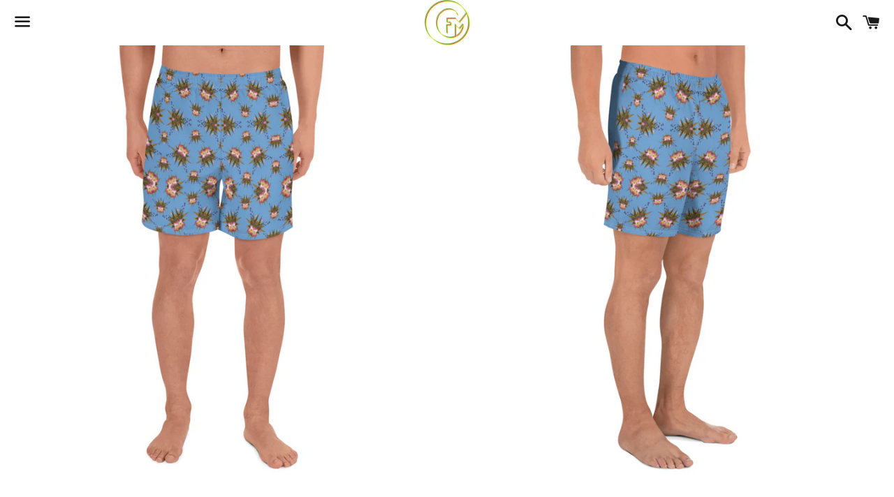

--- FILE ---
content_type: text/html; charset=utf-8
request_url: https://cosmicfractalmagnitudes.com/products/smoochie-boochie-playful-glitch-sky-aop-mens-athletic-long-shorts
body_size: 26847
content:
<!doctype html>
<html class="no-js" lang="en">
<head>

  <meta charset="utf-8">
  <meta http-equiv="X-UA-Compatible" content="IE=edge">
  <meta name="viewport" content="width=device-width,initial-scale=1">

  <meta name="theme-color" content="#ffffff">

  
    <link rel="shortcut icon" href="//cosmicfractalmagnitudes.com/cdn/shop/files/CFM_LOGO_EDIT_2_TRIPPLE_RASTA_SQUARE_32x32.png?v=1644288105" type="image/png" />
  

  <link rel="canonical" href="https://cosmicfractalmagnitudes.com/products/smoochie-boochie-playful-glitch-sky-aop-mens-athletic-long-shorts">

  <title>
  Smoochie Boochie Playful Glitch (Sky) AOP Men&#39;s Athletic Long Shorts &ndash; Cosmic Fractal Magnitudes
  </title>

  
    <meta name="description" content="Printed with an authentic Botanical Mandala &quot;Smoochie Boochie&quot;, these shorts embody our sustainably-minded &quot;detritus art&quot;, that uses natural botanical foliage to create unique &amp;amp; beautiful designs. These Botanical Mandala art shorts are fashion productions of our original art. Our original works of art are made of r">
  

  <!-- /snippets/social-meta-tags.liquid -->




<meta property="og:site_name" content="Cosmic Fractal Magnitudes">
<meta property="og:url" content="https://cosmicfractalmagnitudes.com/products/smoochie-boochie-playful-glitch-sky-aop-mens-athletic-long-shorts">
<meta property="og:title" content="Smoochie Boochie Playful Glitch (Sky) AOP Men&#39;s Athletic Long Shorts">
<meta property="og:type" content="product">
<meta property="og:description" content="Printed with an authentic Botanical Mandala &quot;Smoochie Boochie&quot;, these shorts embody our sustainably-minded &quot;detritus art&quot;, that uses natural botanical foliage to create unique &amp;amp; beautiful designs. These Botanical Mandala art shorts are fashion productions of our original art. Our original works of art are made of r">

  <meta property="og:price:amount" content="54.50">
  <meta property="og:price:currency" content="USD">

<meta property="og:image" content="http://cosmicfractalmagnitudes.com/cdn/shop/products/all-over-print-mens-athletic-long-shorts-white-front-6327957696bdb_1200x1200.jpg?v=1663538556"><meta property="og:image" content="http://cosmicfractalmagnitudes.com/cdn/shop/products/all-over-print-mens-athletic-long-shorts-white-right-63279576987ba_1200x1200.jpg?v=1663538558"><meta property="og:image" content="http://cosmicfractalmagnitudes.com/cdn/shop/products/all-over-print-mens-athletic-long-shorts-white-left-6327957698914_1200x1200.jpg?v=1663538559">
<meta property="og:image:secure_url" content="https://cosmicfractalmagnitudes.com/cdn/shop/products/all-over-print-mens-athletic-long-shorts-white-front-6327957696bdb_1200x1200.jpg?v=1663538556"><meta property="og:image:secure_url" content="https://cosmicfractalmagnitudes.com/cdn/shop/products/all-over-print-mens-athletic-long-shorts-white-right-63279576987ba_1200x1200.jpg?v=1663538558"><meta property="og:image:secure_url" content="https://cosmicfractalmagnitudes.com/cdn/shop/products/all-over-print-mens-athletic-long-shorts-white-left-6327957698914_1200x1200.jpg?v=1663538559">


  <meta name="twitter:site" content="@FOESAD5150">

<meta name="twitter:card" content="summary_large_image">
<meta name="twitter:title" content="Smoochie Boochie Playful Glitch (Sky) AOP Men&#39;s Athletic Long Shorts">
<meta name="twitter:description" content="Printed with an authentic Botanical Mandala &quot;Smoochie Boochie&quot;, these shorts embody our sustainably-minded &quot;detritus art&quot;, that uses natural botanical foliage to create unique &amp;amp; beautiful designs. These Botanical Mandala art shorts are fashion productions of our original art. Our original works of art are made of r">

  <style data-shopify>
  :root {
    --color-body-text: #666666;
    --color-body: #ffffff;
  }
</style>


  <link href="//cosmicfractalmagnitudes.com/cdn/shop/t/2/assets/theme.scss.css?v=164198630223523301391740945499" rel="stylesheet" type="text/css" media="all" />

  <script>
    window.theme = window.theme || {};
    theme.strings = {
      cartEmpty: "Your cart is currently empty.",
      savingHtml: "You're saving [savings]",
      addToCart: "Add to cart",
      soldOut: "Sold out",
      unavailable: "Unavailable",
      addressError: "Error looking up that address",
      addressNoResults: "No results for that address",
      addressQueryLimit: "You have exceeded the Google API usage limit. Consider upgrading to a \u003ca href=\"https:\/\/developers.google.com\/maps\/premium\/usage-limits\"\u003ePremium Plan\u003c\/a\u003e.",
      authError: "There was a problem authenticating your Google Maps API Key."
    };
    theme.settings = {
      cartType: "drawer",
      moneyFormat: "${{amount}}"
    };
  </script>

  <script src="//cosmicfractalmagnitudes.com/cdn/shop/t/2/assets/lazysizes.min.js?v=155223123402716617051641841975" async="async"></script>

  

  <script src="//cosmicfractalmagnitudes.com/cdn/shop/t/2/assets/vendor.js?v=141188699437036237251641841977" defer="defer"></script>

  <script src="//cosmicfractalmagnitudes.com/cdn/shopifycloud/storefront/assets/themes_support/option_selection-b017cd28.js" defer="defer"></script>

  <script src="//cosmicfractalmagnitudes.com/cdn/shop/t/2/assets/theme.js?v=141903474060904050251641841990" defer="defer"></script>

  <script>window.performance && window.performance.mark && window.performance.mark('shopify.content_for_header.start');</script><meta name="google-site-verification" content="kk3pWTi-ACDndQGoKN43ThZ3xRrWqVfoFL9hyFsa828">
<meta name="facebook-domain-verification" content="8h93hny1orka5pa2s1bhthku9ltpse">
<meta name="facebook-domain-verification" content="5c6yc5ymxgo7xhqbgaqa8mdo9qosrp">
<meta name="facebook-domain-verification" content="pg8jnkubx4n7ivckjuyk0cuoova6xp">
<meta id="shopify-digital-wallet" name="shopify-digital-wallet" content="/62234591472/digital_wallets/dialog">
<meta name="shopify-checkout-api-token" content="ae20da02e10637c9c2470dd533fba9f1">
<link rel="alternate" type="application/json+oembed" href="https://cosmicfractalmagnitudes.com/products/smoochie-boochie-playful-glitch-sky-aop-mens-athletic-long-shorts.oembed">
<script async="async" src="/checkouts/internal/preloads.js?locale=en-US"></script>
<link rel="preconnect" href="https://shop.app" crossorigin="anonymous">
<script async="async" src="https://shop.app/checkouts/internal/preloads.js?locale=en-US&shop_id=62234591472" crossorigin="anonymous"></script>
<script id="apple-pay-shop-capabilities" type="application/json">{"shopId":62234591472,"countryCode":"US","currencyCode":"USD","merchantCapabilities":["supports3DS"],"merchantId":"gid:\/\/shopify\/Shop\/62234591472","merchantName":"Cosmic Fractal Magnitudes","requiredBillingContactFields":["postalAddress","email"],"requiredShippingContactFields":["postalAddress","email"],"shippingType":"shipping","supportedNetworks":["visa","masterCard","amex","discover","elo","jcb"],"total":{"type":"pending","label":"Cosmic Fractal Magnitudes","amount":"1.00"},"shopifyPaymentsEnabled":true,"supportsSubscriptions":true}</script>
<script id="shopify-features" type="application/json">{"accessToken":"ae20da02e10637c9c2470dd533fba9f1","betas":["rich-media-storefront-analytics"],"domain":"cosmicfractalmagnitudes.com","predictiveSearch":true,"shopId":62234591472,"locale":"en"}</script>
<script>var Shopify = Shopify || {};
Shopify.shop = "cosmicfractalmagnitudes.myshopify.com";
Shopify.locale = "en";
Shopify.currency = {"active":"USD","rate":"1.0"};
Shopify.country = "US";
Shopify.theme = {"name":"CFM LLC 1","id":130027651312,"schema_name":"Boundless","schema_version":"10.6.1","theme_store_id":766,"role":"main"};
Shopify.theme.handle = "null";
Shopify.theme.style = {"id":null,"handle":null};
Shopify.cdnHost = "cosmicfractalmagnitudes.com/cdn";
Shopify.routes = Shopify.routes || {};
Shopify.routes.root = "/";</script>
<script type="module">!function(o){(o.Shopify=o.Shopify||{}).modules=!0}(window);</script>
<script>!function(o){function n(){var o=[];function n(){o.push(Array.prototype.slice.apply(arguments))}return n.q=o,n}var t=o.Shopify=o.Shopify||{};t.loadFeatures=n(),t.autoloadFeatures=n()}(window);</script>
<script>
  window.ShopifyPay = window.ShopifyPay || {};
  window.ShopifyPay.apiHost = "shop.app\/pay";
  window.ShopifyPay.redirectState = null;
</script>
<script id="shop-js-analytics" type="application/json">{"pageType":"product"}</script>
<script defer="defer" async type="module" src="//cosmicfractalmagnitudes.com/cdn/shopifycloud/shop-js/modules/v2/client.init-shop-cart-sync_BN7fPSNr.en.esm.js"></script>
<script defer="defer" async type="module" src="//cosmicfractalmagnitudes.com/cdn/shopifycloud/shop-js/modules/v2/chunk.common_Cbph3Kss.esm.js"></script>
<script defer="defer" async type="module" src="//cosmicfractalmagnitudes.com/cdn/shopifycloud/shop-js/modules/v2/chunk.modal_DKumMAJ1.esm.js"></script>
<script type="module">
  await import("//cosmicfractalmagnitudes.com/cdn/shopifycloud/shop-js/modules/v2/client.init-shop-cart-sync_BN7fPSNr.en.esm.js");
await import("//cosmicfractalmagnitudes.com/cdn/shopifycloud/shop-js/modules/v2/chunk.common_Cbph3Kss.esm.js");
await import("//cosmicfractalmagnitudes.com/cdn/shopifycloud/shop-js/modules/v2/chunk.modal_DKumMAJ1.esm.js");

  window.Shopify.SignInWithShop?.initShopCartSync?.({"fedCMEnabled":true,"windoidEnabled":true});

</script>
<script defer="defer" async type="module" src="//cosmicfractalmagnitudes.com/cdn/shopifycloud/shop-js/modules/v2/client.payment-terms_BxzfvcZJ.en.esm.js"></script>
<script defer="defer" async type="module" src="//cosmicfractalmagnitudes.com/cdn/shopifycloud/shop-js/modules/v2/chunk.common_Cbph3Kss.esm.js"></script>
<script defer="defer" async type="module" src="//cosmicfractalmagnitudes.com/cdn/shopifycloud/shop-js/modules/v2/chunk.modal_DKumMAJ1.esm.js"></script>
<script type="module">
  await import("//cosmicfractalmagnitudes.com/cdn/shopifycloud/shop-js/modules/v2/client.payment-terms_BxzfvcZJ.en.esm.js");
await import("//cosmicfractalmagnitudes.com/cdn/shopifycloud/shop-js/modules/v2/chunk.common_Cbph3Kss.esm.js");
await import("//cosmicfractalmagnitudes.com/cdn/shopifycloud/shop-js/modules/v2/chunk.modal_DKumMAJ1.esm.js");

  
</script>
<script>
  window.Shopify = window.Shopify || {};
  if (!window.Shopify.featureAssets) window.Shopify.featureAssets = {};
  window.Shopify.featureAssets['shop-js'] = {"shop-cart-sync":["modules/v2/client.shop-cart-sync_CJVUk8Jm.en.esm.js","modules/v2/chunk.common_Cbph3Kss.esm.js","modules/v2/chunk.modal_DKumMAJ1.esm.js"],"init-fed-cm":["modules/v2/client.init-fed-cm_7Fvt41F4.en.esm.js","modules/v2/chunk.common_Cbph3Kss.esm.js","modules/v2/chunk.modal_DKumMAJ1.esm.js"],"init-shop-email-lookup-coordinator":["modules/v2/client.init-shop-email-lookup-coordinator_Cc088_bR.en.esm.js","modules/v2/chunk.common_Cbph3Kss.esm.js","modules/v2/chunk.modal_DKumMAJ1.esm.js"],"init-windoid":["modules/v2/client.init-windoid_hPopwJRj.en.esm.js","modules/v2/chunk.common_Cbph3Kss.esm.js","modules/v2/chunk.modal_DKumMAJ1.esm.js"],"shop-button":["modules/v2/client.shop-button_B0jaPSNF.en.esm.js","modules/v2/chunk.common_Cbph3Kss.esm.js","modules/v2/chunk.modal_DKumMAJ1.esm.js"],"shop-cash-offers":["modules/v2/client.shop-cash-offers_DPIskqss.en.esm.js","modules/v2/chunk.common_Cbph3Kss.esm.js","modules/v2/chunk.modal_DKumMAJ1.esm.js"],"shop-toast-manager":["modules/v2/client.shop-toast-manager_CK7RT69O.en.esm.js","modules/v2/chunk.common_Cbph3Kss.esm.js","modules/v2/chunk.modal_DKumMAJ1.esm.js"],"init-shop-cart-sync":["modules/v2/client.init-shop-cart-sync_BN7fPSNr.en.esm.js","modules/v2/chunk.common_Cbph3Kss.esm.js","modules/v2/chunk.modal_DKumMAJ1.esm.js"],"init-customer-accounts-sign-up":["modules/v2/client.init-customer-accounts-sign-up_CfPf4CXf.en.esm.js","modules/v2/client.shop-login-button_DeIztwXF.en.esm.js","modules/v2/chunk.common_Cbph3Kss.esm.js","modules/v2/chunk.modal_DKumMAJ1.esm.js"],"pay-button":["modules/v2/client.pay-button_CgIwFSYN.en.esm.js","modules/v2/chunk.common_Cbph3Kss.esm.js","modules/v2/chunk.modal_DKumMAJ1.esm.js"],"init-customer-accounts":["modules/v2/client.init-customer-accounts_DQ3x16JI.en.esm.js","modules/v2/client.shop-login-button_DeIztwXF.en.esm.js","modules/v2/chunk.common_Cbph3Kss.esm.js","modules/v2/chunk.modal_DKumMAJ1.esm.js"],"avatar":["modules/v2/client.avatar_BTnouDA3.en.esm.js"],"init-shop-for-new-customer-accounts":["modules/v2/client.init-shop-for-new-customer-accounts_CsZy_esa.en.esm.js","modules/v2/client.shop-login-button_DeIztwXF.en.esm.js","modules/v2/chunk.common_Cbph3Kss.esm.js","modules/v2/chunk.modal_DKumMAJ1.esm.js"],"shop-follow-button":["modules/v2/client.shop-follow-button_BRMJjgGd.en.esm.js","modules/v2/chunk.common_Cbph3Kss.esm.js","modules/v2/chunk.modal_DKumMAJ1.esm.js"],"checkout-modal":["modules/v2/client.checkout-modal_B9Drz_yf.en.esm.js","modules/v2/chunk.common_Cbph3Kss.esm.js","modules/v2/chunk.modal_DKumMAJ1.esm.js"],"shop-login-button":["modules/v2/client.shop-login-button_DeIztwXF.en.esm.js","modules/v2/chunk.common_Cbph3Kss.esm.js","modules/v2/chunk.modal_DKumMAJ1.esm.js"],"lead-capture":["modules/v2/client.lead-capture_DXYzFM3R.en.esm.js","modules/v2/chunk.common_Cbph3Kss.esm.js","modules/v2/chunk.modal_DKumMAJ1.esm.js"],"shop-login":["modules/v2/client.shop-login_CA5pJqmO.en.esm.js","modules/v2/chunk.common_Cbph3Kss.esm.js","modules/v2/chunk.modal_DKumMAJ1.esm.js"],"payment-terms":["modules/v2/client.payment-terms_BxzfvcZJ.en.esm.js","modules/v2/chunk.common_Cbph3Kss.esm.js","modules/v2/chunk.modal_DKumMAJ1.esm.js"]};
</script>
<script>(function() {
  var isLoaded = false;
  function asyncLoad() {
    if (isLoaded) return;
    isLoaded = true;
    var urls = ["\/\/cdn.shopify.com\/proxy\/a356662f7da28bce962be2746795f0c7693d9fd7eea604062fa950b132dd390e\/static.cdn.printful.com\/static\/js\/external\/shopify-product-customizer.js?v=0.28\u0026shop=cosmicfractalmagnitudes.myshopify.com\u0026sp-cache-control=cHVibGljLCBtYXgtYWdlPTkwMA"];
    for (var i = 0; i < urls.length; i++) {
      var s = document.createElement('script');
      s.type = 'text/javascript';
      s.async = true;
      s.src = urls[i];
      var x = document.getElementsByTagName('script')[0];
      x.parentNode.insertBefore(s, x);
    }
  };
  if(window.attachEvent) {
    window.attachEvent('onload', asyncLoad);
  } else {
    window.addEventListener('load', asyncLoad, false);
  }
})();</script>
<script id="__st">var __st={"a":62234591472,"offset":-28800,"reqid":"9d005b91-241e-47cb-9ee2-72c81eaeb4f0-1769824025","pageurl":"cosmicfractalmagnitudes.com\/products\/smoochie-boochie-playful-glitch-sky-aop-mens-athletic-long-shorts","u":"ee0676d205b9","p":"product","rtyp":"product","rid":8106870046960};</script>
<script>window.ShopifyPaypalV4VisibilityTracking = true;</script>
<script id="captcha-bootstrap">!function(){'use strict';const t='contact',e='account',n='new_comment',o=[[t,t],['blogs',n],['comments',n],[t,'customer']],c=[[e,'customer_login'],[e,'guest_login'],[e,'recover_customer_password'],[e,'create_customer']],r=t=>t.map((([t,e])=>`form[action*='/${t}']:not([data-nocaptcha='true']) input[name='form_type'][value='${e}']`)).join(','),a=t=>()=>t?[...document.querySelectorAll(t)].map((t=>t.form)):[];function s(){const t=[...o],e=r(t);return a(e)}const i='password',u='form_key',d=['recaptcha-v3-token','g-recaptcha-response','h-captcha-response',i],f=()=>{try{return window.sessionStorage}catch{return}},m='__shopify_v',_=t=>t.elements[u];function p(t,e,n=!1){try{const o=window.sessionStorage,c=JSON.parse(o.getItem(e)),{data:r}=function(t){const{data:e,action:n}=t;return t[m]||n?{data:e,action:n}:{data:t,action:n}}(c);for(const[e,n]of Object.entries(r))t.elements[e]&&(t.elements[e].value=n);n&&o.removeItem(e)}catch(o){console.error('form repopulation failed',{error:o})}}const l='form_type',E='cptcha';function T(t){t.dataset[E]=!0}const w=window,h=w.document,L='Shopify',v='ce_forms',y='captcha';let A=!1;((t,e)=>{const n=(g='f06e6c50-85a8-45c8-87d0-21a2b65856fe',I='https://cdn.shopify.com/shopifycloud/storefront-forms-hcaptcha/ce_storefront_forms_captcha_hcaptcha.v1.5.2.iife.js',D={infoText:'Protected by hCaptcha',privacyText:'Privacy',termsText:'Terms'},(t,e,n)=>{const o=w[L][v],c=o.bindForm;if(c)return c(t,g,e,D).then(n);var r;o.q.push([[t,g,e,D],n]),r=I,A||(h.body.append(Object.assign(h.createElement('script'),{id:'captcha-provider',async:!0,src:r})),A=!0)});var g,I,D;w[L]=w[L]||{},w[L][v]=w[L][v]||{},w[L][v].q=[],w[L][y]=w[L][y]||{},w[L][y].protect=function(t,e){n(t,void 0,e),T(t)},Object.freeze(w[L][y]),function(t,e,n,w,h,L){const[v,y,A,g]=function(t,e,n){const i=e?o:[],u=t?c:[],d=[...i,...u],f=r(d),m=r(i),_=r(d.filter((([t,e])=>n.includes(e))));return[a(f),a(m),a(_),s()]}(w,h,L),I=t=>{const e=t.target;return e instanceof HTMLFormElement?e:e&&e.form},D=t=>v().includes(t);t.addEventListener('submit',(t=>{const e=I(t);if(!e)return;const n=D(e)&&!e.dataset.hcaptchaBound&&!e.dataset.recaptchaBound,o=_(e),c=g().includes(e)&&(!o||!o.value);(n||c)&&t.preventDefault(),c&&!n&&(function(t){try{if(!f())return;!function(t){const e=f();if(!e)return;const n=_(t);if(!n)return;const o=n.value;o&&e.removeItem(o)}(t);const e=Array.from(Array(32),(()=>Math.random().toString(36)[2])).join('');!function(t,e){_(t)||t.append(Object.assign(document.createElement('input'),{type:'hidden',name:u})),t.elements[u].value=e}(t,e),function(t,e){const n=f();if(!n)return;const o=[...t.querySelectorAll(`input[type='${i}']`)].map((({name:t})=>t)),c=[...d,...o],r={};for(const[a,s]of new FormData(t).entries())c.includes(a)||(r[a]=s);n.setItem(e,JSON.stringify({[m]:1,action:t.action,data:r}))}(t,e)}catch(e){console.error('failed to persist form',e)}}(e),e.submit())}));const S=(t,e)=>{t&&!t.dataset[E]&&(n(t,e.some((e=>e===t))),T(t))};for(const o of['focusin','change'])t.addEventListener(o,(t=>{const e=I(t);D(e)&&S(e,y())}));const B=e.get('form_key'),M=e.get(l),P=B&&M;t.addEventListener('DOMContentLoaded',(()=>{const t=y();if(P)for(const e of t)e.elements[l].value===M&&p(e,B);[...new Set([...A(),...v().filter((t=>'true'===t.dataset.shopifyCaptcha))])].forEach((e=>S(e,t)))}))}(h,new URLSearchParams(w.location.search),n,t,e,['guest_login'])})(!0,!0)}();</script>
<script integrity="sha256-4kQ18oKyAcykRKYeNunJcIwy7WH5gtpwJnB7kiuLZ1E=" data-source-attribution="shopify.loadfeatures" defer="defer" src="//cosmicfractalmagnitudes.com/cdn/shopifycloud/storefront/assets/storefront/load_feature-a0a9edcb.js" crossorigin="anonymous"></script>
<script crossorigin="anonymous" defer="defer" src="//cosmicfractalmagnitudes.com/cdn/shopifycloud/storefront/assets/shopify_pay/storefront-65b4c6d7.js?v=20250812"></script>
<script data-source-attribution="shopify.dynamic_checkout.dynamic.init">var Shopify=Shopify||{};Shopify.PaymentButton=Shopify.PaymentButton||{isStorefrontPortableWallets:!0,init:function(){window.Shopify.PaymentButton.init=function(){};var t=document.createElement("script");t.src="https://cosmicfractalmagnitudes.com/cdn/shopifycloud/portable-wallets/latest/portable-wallets.en.js",t.type="module",document.head.appendChild(t)}};
</script>
<script data-source-attribution="shopify.dynamic_checkout.buyer_consent">
  function portableWalletsHideBuyerConsent(e){var t=document.getElementById("shopify-buyer-consent"),n=document.getElementById("shopify-subscription-policy-button");t&&n&&(t.classList.add("hidden"),t.setAttribute("aria-hidden","true"),n.removeEventListener("click",e))}function portableWalletsShowBuyerConsent(e){var t=document.getElementById("shopify-buyer-consent"),n=document.getElementById("shopify-subscription-policy-button");t&&n&&(t.classList.remove("hidden"),t.removeAttribute("aria-hidden"),n.addEventListener("click",e))}window.Shopify?.PaymentButton&&(window.Shopify.PaymentButton.hideBuyerConsent=portableWalletsHideBuyerConsent,window.Shopify.PaymentButton.showBuyerConsent=portableWalletsShowBuyerConsent);
</script>
<script>
  function portableWalletsCleanup(e){e&&e.src&&console.error("Failed to load portable wallets script "+e.src);var t=document.querySelectorAll("shopify-accelerated-checkout .shopify-payment-button__skeleton, shopify-accelerated-checkout-cart .wallet-cart-button__skeleton"),e=document.getElementById("shopify-buyer-consent");for(let e=0;e<t.length;e++)t[e].remove();e&&e.remove()}function portableWalletsNotLoadedAsModule(e){e instanceof ErrorEvent&&"string"==typeof e.message&&e.message.includes("import.meta")&&"string"==typeof e.filename&&e.filename.includes("portable-wallets")&&(window.removeEventListener("error",portableWalletsNotLoadedAsModule),window.Shopify.PaymentButton.failedToLoad=e,"loading"===document.readyState?document.addEventListener("DOMContentLoaded",window.Shopify.PaymentButton.init):window.Shopify.PaymentButton.init())}window.addEventListener("error",portableWalletsNotLoadedAsModule);
</script>

<script type="module" src="https://cosmicfractalmagnitudes.com/cdn/shopifycloud/portable-wallets/latest/portable-wallets.en.js" onError="portableWalletsCleanup(this)" crossorigin="anonymous"></script>
<script nomodule>
  document.addEventListener("DOMContentLoaded", portableWalletsCleanup);
</script>

<script id='scb4127' type='text/javascript' async='' src='https://cosmicfractalmagnitudes.com/cdn/shopifycloud/privacy-banner/storefront-banner.js'></script><link id="shopify-accelerated-checkout-styles" rel="stylesheet" media="screen" href="https://cosmicfractalmagnitudes.com/cdn/shopifycloud/portable-wallets/latest/accelerated-checkout-backwards-compat.css" crossorigin="anonymous">
<style id="shopify-accelerated-checkout-cart">
        #shopify-buyer-consent {
  margin-top: 1em;
  display: inline-block;
  width: 100%;
}

#shopify-buyer-consent.hidden {
  display: none;
}

#shopify-subscription-policy-button {
  background: none;
  border: none;
  padding: 0;
  text-decoration: underline;
  font-size: inherit;
  cursor: pointer;
}

#shopify-subscription-policy-button::before {
  box-shadow: none;
}

      </style>

<script>window.performance && window.performance.mark && window.performance.mark('shopify.content_for_header.end');</script>

<link href="https://monorail-edge.shopifysvc.com" rel="dns-prefetch">
<script>(function(){if ("sendBeacon" in navigator && "performance" in window) {try {var session_token_from_headers = performance.getEntriesByType('navigation')[0].serverTiming.find(x => x.name == '_s').description;} catch {var session_token_from_headers = undefined;}var session_cookie_matches = document.cookie.match(/_shopify_s=([^;]*)/);var session_token_from_cookie = session_cookie_matches && session_cookie_matches.length === 2 ? session_cookie_matches[1] : "";var session_token = session_token_from_headers || session_token_from_cookie || "";function handle_abandonment_event(e) {var entries = performance.getEntries().filter(function(entry) {return /monorail-edge.shopifysvc.com/.test(entry.name);});if (!window.abandonment_tracked && entries.length === 0) {window.abandonment_tracked = true;var currentMs = Date.now();var navigation_start = performance.timing.navigationStart;var payload = {shop_id: 62234591472,url: window.location.href,navigation_start,duration: currentMs - navigation_start,session_token,page_type: "product"};window.navigator.sendBeacon("https://monorail-edge.shopifysvc.com/v1/produce", JSON.stringify({schema_id: "online_store_buyer_site_abandonment/1.1",payload: payload,metadata: {event_created_at_ms: currentMs,event_sent_at_ms: currentMs}}));}}window.addEventListener('pagehide', handle_abandonment_event);}}());</script>
<script id="web-pixels-manager-setup">(function e(e,d,r,n,o){if(void 0===o&&(o={}),!Boolean(null===(a=null===(i=window.Shopify)||void 0===i?void 0:i.analytics)||void 0===a?void 0:a.replayQueue)){var i,a;window.Shopify=window.Shopify||{};var t=window.Shopify;t.analytics=t.analytics||{};var s=t.analytics;s.replayQueue=[],s.publish=function(e,d,r){return s.replayQueue.push([e,d,r]),!0};try{self.performance.mark("wpm:start")}catch(e){}var l=function(){var e={modern:/Edge?\/(1{2}[4-9]|1[2-9]\d|[2-9]\d{2}|\d{4,})\.\d+(\.\d+|)|Firefox\/(1{2}[4-9]|1[2-9]\d|[2-9]\d{2}|\d{4,})\.\d+(\.\d+|)|Chrom(ium|e)\/(9{2}|\d{3,})\.\d+(\.\d+|)|(Maci|X1{2}).+ Version\/(15\.\d+|(1[6-9]|[2-9]\d|\d{3,})\.\d+)([,.]\d+|)( \(\w+\)|)( Mobile\/\w+|) Safari\/|Chrome.+OPR\/(9{2}|\d{3,})\.\d+\.\d+|(CPU[ +]OS|iPhone[ +]OS|CPU[ +]iPhone|CPU IPhone OS|CPU iPad OS)[ +]+(15[._]\d+|(1[6-9]|[2-9]\d|\d{3,})[._]\d+)([._]\d+|)|Android:?[ /-](13[3-9]|1[4-9]\d|[2-9]\d{2}|\d{4,})(\.\d+|)(\.\d+|)|Android.+Firefox\/(13[5-9]|1[4-9]\d|[2-9]\d{2}|\d{4,})\.\d+(\.\d+|)|Android.+Chrom(ium|e)\/(13[3-9]|1[4-9]\d|[2-9]\d{2}|\d{4,})\.\d+(\.\d+|)|SamsungBrowser\/([2-9]\d|\d{3,})\.\d+/,legacy:/Edge?\/(1[6-9]|[2-9]\d|\d{3,})\.\d+(\.\d+|)|Firefox\/(5[4-9]|[6-9]\d|\d{3,})\.\d+(\.\d+|)|Chrom(ium|e)\/(5[1-9]|[6-9]\d|\d{3,})\.\d+(\.\d+|)([\d.]+$|.*Safari\/(?![\d.]+ Edge\/[\d.]+$))|(Maci|X1{2}).+ Version\/(10\.\d+|(1[1-9]|[2-9]\d|\d{3,})\.\d+)([,.]\d+|)( \(\w+\)|)( Mobile\/\w+|) Safari\/|Chrome.+OPR\/(3[89]|[4-9]\d|\d{3,})\.\d+\.\d+|(CPU[ +]OS|iPhone[ +]OS|CPU[ +]iPhone|CPU IPhone OS|CPU iPad OS)[ +]+(10[._]\d+|(1[1-9]|[2-9]\d|\d{3,})[._]\d+)([._]\d+|)|Android:?[ /-](13[3-9]|1[4-9]\d|[2-9]\d{2}|\d{4,})(\.\d+|)(\.\d+|)|Mobile Safari.+OPR\/([89]\d|\d{3,})\.\d+\.\d+|Android.+Firefox\/(13[5-9]|1[4-9]\d|[2-9]\d{2}|\d{4,})\.\d+(\.\d+|)|Android.+Chrom(ium|e)\/(13[3-9]|1[4-9]\d|[2-9]\d{2}|\d{4,})\.\d+(\.\d+|)|Android.+(UC? ?Browser|UCWEB|U3)[ /]?(15\.([5-9]|\d{2,})|(1[6-9]|[2-9]\d|\d{3,})\.\d+)\.\d+|SamsungBrowser\/(5\.\d+|([6-9]|\d{2,})\.\d+)|Android.+MQ{2}Browser\/(14(\.(9|\d{2,})|)|(1[5-9]|[2-9]\d|\d{3,})(\.\d+|))(\.\d+|)|K[Aa][Ii]OS\/(3\.\d+|([4-9]|\d{2,})\.\d+)(\.\d+|)/},d=e.modern,r=e.legacy,n=navigator.userAgent;return n.match(d)?"modern":n.match(r)?"legacy":"unknown"}(),u="modern"===l?"modern":"legacy",c=(null!=n?n:{modern:"",legacy:""})[u],f=function(e){return[e.baseUrl,"/wpm","/b",e.hashVersion,"modern"===e.buildTarget?"m":"l",".js"].join("")}({baseUrl:d,hashVersion:r,buildTarget:u}),m=function(e){var d=e.version,r=e.bundleTarget,n=e.surface,o=e.pageUrl,i=e.monorailEndpoint;return{emit:function(e){var a=e.status,t=e.errorMsg,s=(new Date).getTime(),l=JSON.stringify({metadata:{event_sent_at_ms:s},events:[{schema_id:"web_pixels_manager_load/3.1",payload:{version:d,bundle_target:r,page_url:o,status:a,surface:n,error_msg:t},metadata:{event_created_at_ms:s}}]});if(!i)return console&&console.warn&&console.warn("[Web Pixels Manager] No Monorail endpoint provided, skipping logging."),!1;try{return self.navigator.sendBeacon.bind(self.navigator)(i,l)}catch(e){}var u=new XMLHttpRequest;try{return u.open("POST",i,!0),u.setRequestHeader("Content-Type","text/plain"),u.send(l),!0}catch(e){return console&&console.warn&&console.warn("[Web Pixels Manager] Got an unhandled error while logging to Monorail."),!1}}}}({version:r,bundleTarget:l,surface:e.surface,pageUrl:self.location.href,monorailEndpoint:e.monorailEndpoint});try{o.browserTarget=l,function(e){var d=e.src,r=e.async,n=void 0===r||r,o=e.onload,i=e.onerror,a=e.sri,t=e.scriptDataAttributes,s=void 0===t?{}:t,l=document.createElement("script"),u=document.querySelector("head"),c=document.querySelector("body");if(l.async=n,l.src=d,a&&(l.integrity=a,l.crossOrigin="anonymous"),s)for(var f in s)if(Object.prototype.hasOwnProperty.call(s,f))try{l.dataset[f]=s[f]}catch(e){}if(o&&l.addEventListener("load",o),i&&l.addEventListener("error",i),u)u.appendChild(l);else{if(!c)throw new Error("Did not find a head or body element to append the script");c.appendChild(l)}}({src:f,async:!0,onload:function(){if(!function(){var e,d;return Boolean(null===(d=null===(e=window.Shopify)||void 0===e?void 0:e.analytics)||void 0===d?void 0:d.initialized)}()){var d=window.webPixelsManager.init(e)||void 0;if(d){var r=window.Shopify.analytics;r.replayQueue.forEach((function(e){var r=e[0],n=e[1],o=e[2];d.publishCustomEvent(r,n,o)})),r.replayQueue=[],r.publish=d.publishCustomEvent,r.visitor=d.visitor,r.initialized=!0}}},onerror:function(){return m.emit({status:"failed",errorMsg:"".concat(f," has failed to load")})},sri:function(e){var d=/^sha384-[A-Za-z0-9+/=]+$/;return"string"==typeof e&&d.test(e)}(c)?c:"",scriptDataAttributes:o}),m.emit({status:"loading"})}catch(e){m.emit({status:"failed",errorMsg:(null==e?void 0:e.message)||"Unknown error"})}}})({shopId: 62234591472,storefrontBaseUrl: "https://cosmicfractalmagnitudes.com",extensionsBaseUrl: "https://extensions.shopifycdn.com/cdn/shopifycloud/web-pixels-manager",monorailEndpoint: "https://monorail-edge.shopifysvc.com/unstable/produce_batch",surface: "storefront-renderer",enabledBetaFlags: ["2dca8a86"],webPixelsConfigList: [{"id":"487751920","configuration":"{\"config\":\"{\\\"pixel_id\\\":\\\"AW-10843922973\\\",\\\"target_country\\\":\\\"US\\\",\\\"gtag_events\\\":[{\\\"type\\\":\\\"begin_checkout\\\",\\\"action_label\\\":\\\"AW-10843922973\\\/YR0jCM2j4pIDEJ3E5LIo\\\"},{\\\"type\\\":\\\"search\\\",\\\"action_label\\\":\\\"AW-10843922973\\\/0eNLCNCj4pIDEJ3E5LIo\\\"},{\\\"type\\\":\\\"view_item\\\",\\\"action_label\\\":[\\\"AW-10843922973\\\/lbqpCMej4pIDEJ3E5LIo\\\",\\\"MC-8ZQ65228P9\\\"]},{\\\"type\\\":\\\"purchase\\\",\\\"action_label\\\":[\\\"AW-10843922973\\\/1ImXCMSj4pIDEJ3E5LIo\\\",\\\"MC-8ZQ65228P9\\\"]},{\\\"type\\\":\\\"page_view\\\",\\\"action_label\\\":[\\\"AW-10843922973\\\/cWKeCMGj4pIDEJ3E5LIo\\\",\\\"MC-8ZQ65228P9\\\"]},{\\\"type\\\":\\\"add_payment_info\\\",\\\"action_label\\\":\\\"AW-10843922973\\\/pM4kCNOj4pIDEJ3E5LIo\\\"},{\\\"type\\\":\\\"add_to_cart\\\",\\\"action_label\\\":\\\"AW-10843922973\\\/kooDCMqj4pIDEJ3E5LIo\\\"}],\\\"enable_monitoring_mode\\\":false}\"}","eventPayloadVersion":"v1","runtimeContext":"OPEN","scriptVersion":"b2a88bafab3e21179ed38636efcd8a93","type":"APP","apiClientId":1780363,"privacyPurposes":[],"dataSharingAdjustments":{"protectedCustomerApprovalScopes":["read_customer_address","read_customer_email","read_customer_name","read_customer_personal_data","read_customer_phone"]}},{"id":"430211312","configuration":"{\"pixelCode\":\"CG59D2RC77U8MOTU17BG\"}","eventPayloadVersion":"v1","runtimeContext":"STRICT","scriptVersion":"22e92c2ad45662f435e4801458fb78cc","type":"APP","apiClientId":4383523,"privacyPurposes":["ANALYTICS","MARKETING","SALE_OF_DATA"],"dataSharingAdjustments":{"protectedCustomerApprovalScopes":["read_customer_address","read_customer_email","read_customer_name","read_customer_personal_data","read_customer_phone"]}},{"id":"144048368","configuration":"{\"pixel_id\":\"302193128394276\",\"pixel_type\":\"facebook_pixel\",\"metaapp_system_user_token\":\"-\"}","eventPayloadVersion":"v1","runtimeContext":"OPEN","scriptVersion":"ca16bc87fe92b6042fbaa3acc2fbdaa6","type":"APP","apiClientId":2329312,"privacyPurposes":["ANALYTICS","MARKETING","SALE_OF_DATA"],"dataSharingAdjustments":{"protectedCustomerApprovalScopes":["read_customer_address","read_customer_email","read_customer_name","read_customer_personal_data","read_customer_phone"]}},{"id":"shopify-app-pixel","configuration":"{}","eventPayloadVersion":"v1","runtimeContext":"STRICT","scriptVersion":"0450","apiClientId":"shopify-pixel","type":"APP","privacyPurposes":["ANALYTICS","MARKETING"]},{"id":"shopify-custom-pixel","eventPayloadVersion":"v1","runtimeContext":"LAX","scriptVersion":"0450","apiClientId":"shopify-pixel","type":"CUSTOM","privacyPurposes":["ANALYTICS","MARKETING"]}],isMerchantRequest: false,initData: {"shop":{"name":"Cosmic Fractal Magnitudes","paymentSettings":{"currencyCode":"USD"},"myshopifyDomain":"cosmicfractalmagnitudes.myshopify.com","countryCode":"US","storefrontUrl":"https:\/\/cosmicfractalmagnitudes.com"},"customer":null,"cart":null,"checkout":null,"productVariants":[{"price":{"amount":54.5,"currencyCode":"USD"},"product":{"title":"Smoochie Boochie Playful Glitch (Sky) AOP Men's Athletic Long Shorts","vendor":"Cosmic Fractal Magnitudes","id":"8106870046960","untranslatedTitle":"Smoochie Boochie Playful Glitch (Sky) AOP Men's Athletic Long Shorts","url":"\/products\/smoochie-boochie-playful-glitch-sky-aop-mens-athletic-long-shorts","type":""},"id":"43463039582448","image":{"src":"\/\/cosmicfractalmagnitudes.com\/cdn\/shop\/products\/all-over-print-mens-athletic-long-shorts-white-front-6327957696bdb.jpg?v=1663538556"},"sku":"8035030_9811","title":"XS","untranslatedTitle":"XS"},{"price":{"amount":54.5,"currencyCode":"USD"},"product":{"title":"Smoochie Boochie Playful Glitch (Sky) AOP Men's Athletic Long Shorts","vendor":"Cosmic Fractal Magnitudes","id":"8106870046960","untranslatedTitle":"Smoochie Boochie Playful Glitch (Sky) AOP Men's Athletic Long Shorts","url":"\/products\/smoochie-boochie-playful-glitch-sky-aop-mens-athletic-long-shorts","type":""},"id":"43463039615216","image":{"src":"\/\/cosmicfractalmagnitudes.com\/cdn\/shop\/products\/all-over-print-mens-athletic-long-shorts-white-front-6327957696bdb.jpg?v=1663538556"},"sku":"8035030_9812","title":"S","untranslatedTitle":"S"},{"price":{"amount":54.5,"currencyCode":"USD"},"product":{"title":"Smoochie Boochie Playful Glitch (Sky) AOP Men's Athletic Long Shorts","vendor":"Cosmic Fractal Magnitudes","id":"8106870046960","untranslatedTitle":"Smoochie Boochie Playful Glitch (Sky) AOP Men's Athletic Long Shorts","url":"\/products\/smoochie-boochie-playful-glitch-sky-aop-mens-athletic-long-shorts","type":""},"id":"43463039647984","image":{"src":"\/\/cosmicfractalmagnitudes.com\/cdn\/shop\/products\/all-over-print-mens-athletic-long-shorts-white-front-6327957696bdb.jpg?v=1663538556"},"sku":"8035030_9813","title":"M","untranslatedTitle":"M"},{"price":{"amount":54.5,"currencyCode":"USD"},"product":{"title":"Smoochie Boochie Playful Glitch (Sky) AOP Men's Athletic Long Shorts","vendor":"Cosmic Fractal Magnitudes","id":"8106870046960","untranslatedTitle":"Smoochie Boochie Playful Glitch (Sky) AOP Men's Athletic Long Shorts","url":"\/products\/smoochie-boochie-playful-glitch-sky-aop-mens-athletic-long-shorts","type":""},"id":"43463039680752","image":{"src":"\/\/cosmicfractalmagnitudes.com\/cdn\/shop\/products\/all-over-print-mens-athletic-long-shorts-white-front-6327957696bdb.jpg?v=1663538556"},"sku":"8035030_9814","title":"L","untranslatedTitle":"L"},{"price":{"amount":54.5,"currencyCode":"USD"},"product":{"title":"Smoochie Boochie Playful Glitch (Sky) AOP Men's Athletic Long Shorts","vendor":"Cosmic Fractal Magnitudes","id":"8106870046960","untranslatedTitle":"Smoochie Boochie Playful Glitch (Sky) AOP Men's Athletic Long Shorts","url":"\/products\/smoochie-boochie-playful-glitch-sky-aop-mens-athletic-long-shorts","type":""},"id":"43463039713520","image":{"src":"\/\/cosmicfractalmagnitudes.com\/cdn\/shop\/products\/all-over-print-mens-athletic-long-shorts-white-front-6327957696bdb.jpg?v=1663538556"},"sku":"8035030_9815","title":"XL","untranslatedTitle":"XL"},{"price":{"amount":57.0,"currencyCode":"USD"},"product":{"title":"Smoochie Boochie Playful Glitch (Sky) AOP Men's Athletic Long Shorts","vendor":"Cosmic Fractal Magnitudes","id":"8106870046960","untranslatedTitle":"Smoochie Boochie Playful Glitch (Sky) AOP Men's Athletic Long Shorts","url":"\/products\/smoochie-boochie-playful-glitch-sky-aop-mens-athletic-long-shorts","type":""},"id":"43463039746288","image":{"src":"\/\/cosmicfractalmagnitudes.com\/cdn\/shop\/products\/all-over-print-mens-athletic-long-shorts-white-front-6327957696bdb.jpg?v=1663538556"},"sku":"8035030_9816","title":"2XL","untranslatedTitle":"2XL"},{"price":{"amount":57.0,"currencyCode":"USD"},"product":{"title":"Smoochie Boochie Playful Glitch (Sky) AOP Men's Athletic Long Shorts","vendor":"Cosmic Fractal Magnitudes","id":"8106870046960","untranslatedTitle":"Smoochie Boochie Playful Glitch (Sky) AOP Men's Athletic Long Shorts","url":"\/products\/smoochie-boochie-playful-glitch-sky-aop-mens-athletic-long-shorts","type":""},"id":"43463039779056","image":{"src":"\/\/cosmicfractalmagnitudes.com\/cdn\/shop\/products\/all-over-print-mens-athletic-long-shorts-white-front-6327957696bdb.jpg?v=1663538556"},"sku":"8035030_9817","title":"3XL","untranslatedTitle":"3XL"}],"purchasingCompany":null},},"https://cosmicfractalmagnitudes.com/cdn","1d2a099fw23dfb22ep557258f5m7a2edbae",{"modern":"","legacy":""},{"shopId":"62234591472","storefrontBaseUrl":"https:\/\/cosmicfractalmagnitudes.com","extensionBaseUrl":"https:\/\/extensions.shopifycdn.com\/cdn\/shopifycloud\/web-pixels-manager","surface":"storefront-renderer","enabledBetaFlags":"[\"2dca8a86\"]","isMerchantRequest":"false","hashVersion":"1d2a099fw23dfb22ep557258f5m7a2edbae","publish":"custom","events":"[[\"page_viewed\",{}],[\"product_viewed\",{\"productVariant\":{\"price\":{\"amount\":54.5,\"currencyCode\":\"USD\"},\"product\":{\"title\":\"Smoochie Boochie Playful Glitch (Sky) AOP Men's Athletic Long Shorts\",\"vendor\":\"Cosmic Fractal Magnitudes\",\"id\":\"8106870046960\",\"untranslatedTitle\":\"Smoochie Boochie Playful Glitch (Sky) AOP Men's Athletic Long Shorts\",\"url\":\"\/products\/smoochie-boochie-playful-glitch-sky-aop-mens-athletic-long-shorts\",\"type\":\"\"},\"id\":\"43463039582448\",\"image\":{\"src\":\"\/\/cosmicfractalmagnitudes.com\/cdn\/shop\/products\/all-over-print-mens-athletic-long-shorts-white-front-6327957696bdb.jpg?v=1663538556\"},\"sku\":\"8035030_9811\",\"title\":\"XS\",\"untranslatedTitle\":\"XS\"}}]]"});</script><script>
  window.ShopifyAnalytics = window.ShopifyAnalytics || {};
  window.ShopifyAnalytics.meta = window.ShopifyAnalytics.meta || {};
  window.ShopifyAnalytics.meta.currency = 'USD';
  var meta = {"product":{"id":8106870046960,"gid":"gid:\/\/shopify\/Product\/8106870046960","vendor":"Cosmic Fractal Magnitudes","type":"","handle":"smoochie-boochie-playful-glitch-sky-aop-mens-athletic-long-shorts","variants":[{"id":43463039582448,"price":5450,"name":"Smoochie Boochie Playful Glitch (Sky) AOP Men's Athletic Long Shorts - XS","public_title":"XS","sku":"8035030_9811"},{"id":43463039615216,"price":5450,"name":"Smoochie Boochie Playful Glitch (Sky) AOP Men's Athletic Long Shorts - S","public_title":"S","sku":"8035030_9812"},{"id":43463039647984,"price":5450,"name":"Smoochie Boochie Playful Glitch (Sky) AOP Men's Athletic Long Shorts - M","public_title":"M","sku":"8035030_9813"},{"id":43463039680752,"price":5450,"name":"Smoochie Boochie Playful Glitch (Sky) AOP Men's Athletic Long Shorts - L","public_title":"L","sku":"8035030_9814"},{"id":43463039713520,"price":5450,"name":"Smoochie Boochie Playful Glitch (Sky) AOP Men's Athletic Long Shorts - XL","public_title":"XL","sku":"8035030_9815"},{"id":43463039746288,"price":5700,"name":"Smoochie Boochie Playful Glitch (Sky) AOP Men's Athletic Long Shorts - 2XL","public_title":"2XL","sku":"8035030_9816"},{"id":43463039779056,"price":5700,"name":"Smoochie Boochie Playful Glitch (Sky) AOP Men's Athletic Long Shorts - 3XL","public_title":"3XL","sku":"8035030_9817"}],"remote":false},"page":{"pageType":"product","resourceType":"product","resourceId":8106870046960,"requestId":"9d005b91-241e-47cb-9ee2-72c81eaeb4f0-1769824025"}};
  for (var attr in meta) {
    window.ShopifyAnalytics.meta[attr] = meta[attr];
  }
</script>
<script class="analytics">
  (function () {
    var customDocumentWrite = function(content) {
      var jquery = null;

      if (window.jQuery) {
        jquery = window.jQuery;
      } else if (window.Checkout && window.Checkout.$) {
        jquery = window.Checkout.$;
      }

      if (jquery) {
        jquery('body').append(content);
      }
    };

    var hasLoggedConversion = function(token) {
      if (token) {
        return document.cookie.indexOf('loggedConversion=' + token) !== -1;
      }
      return false;
    }

    var setCookieIfConversion = function(token) {
      if (token) {
        var twoMonthsFromNow = new Date(Date.now());
        twoMonthsFromNow.setMonth(twoMonthsFromNow.getMonth() + 2);

        document.cookie = 'loggedConversion=' + token + '; expires=' + twoMonthsFromNow;
      }
    }

    var trekkie = window.ShopifyAnalytics.lib = window.trekkie = window.trekkie || [];
    if (trekkie.integrations) {
      return;
    }
    trekkie.methods = [
      'identify',
      'page',
      'ready',
      'track',
      'trackForm',
      'trackLink'
    ];
    trekkie.factory = function(method) {
      return function() {
        var args = Array.prototype.slice.call(arguments);
        args.unshift(method);
        trekkie.push(args);
        return trekkie;
      };
    };
    for (var i = 0; i < trekkie.methods.length; i++) {
      var key = trekkie.methods[i];
      trekkie[key] = trekkie.factory(key);
    }
    trekkie.load = function(config) {
      trekkie.config = config || {};
      trekkie.config.initialDocumentCookie = document.cookie;
      var first = document.getElementsByTagName('script')[0];
      var script = document.createElement('script');
      script.type = 'text/javascript';
      script.onerror = function(e) {
        var scriptFallback = document.createElement('script');
        scriptFallback.type = 'text/javascript';
        scriptFallback.onerror = function(error) {
                var Monorail = {
      produce: function produce(monorailDomain, schemaId, payload) {
        var currentMs = new Date().getTime();
        var event = {
          schema_id: schemaId,
          payload: payload,
          metadata: {
            event_created_at_ms: currentMs,
            event_sent_at_ms: currentMs
          }
        };
        return Monorail.sendRequest("https://" + monorailDomain + "/v1/produce", JSON.stringify(event));
      },
      sendRequest: function sendRequest(endpointUrl, payload) {
        // Try the sendBeacon API
        if (window && window.navigator && typeof window.navigator.sendBeacon === 'function' && typeof window.Blob === 'function' && !Monorail.isIos12()) {
          var blobData = new window.Blob([payload], {
            type: 'text/plain'
          });

          if (window.navigator.sendBeacon(endpointUrl, blobData)) {
            return true;
          } // sendBeacon was not successful

        } // XHR beacon

        var xhr = new XMLHttpRequest();

        try {
          xhr.open('POST', endpointUrl);
          xhr.setRequestHeader('Content-Type', 'text/plain');
          xhr.send(payload);
        } catch (e) {
          console.log(e);
        }

        return false;
      },
      isIos12: function isIos12() {
        return window.navigator.userAgent.lastIndexOf('iPhone; CPU iPhone OS 12_') !== -1 || window.navigator.userAgent.lastIndexOf('iPad; CPU OS 12_') !== -1;
      }
    };
    Monorail.produce('monorail-edge.shopifysvc.com',
      'trekkie_storefront_load_errors/1.1',
      {shop_id: 62234591472,
      theme_id: 130027651312,
      app_name: "storefront",
      context_url: window.location.href,
      source_url: "//cosmicfractalmagnitudes.com/cdn/s/trekkie.storefront.c59ea00e0474b293ae6629561379568a2d7c4bba.min.js"});

        };
        scriptFallback.async = true;
        scriptFallback.src = '//cosmicfractalmagnitudes.com/cdn/s/trekkie.storefront.c59ea00e0474b293ae6629561379568a2d7c4bba.min.js';
        first.parentNode.insertBefore(scriptFallback, first);
      };
      script.async = true;
      script.src = '//cosmicfractalmagnitudes.com/cdn/s/trekkie.storefront.c59ea00e0474b293ae6629561379568a2d7c4bba.min.js';
      first.parentNode.insertBefore(script, first);
    };
    trekkie.load(
      {"Trekkie":{"appName":"storefront","development":false,"defaultAttributes":{"shopId":62234591472,"isMerchantRequest":null,"themeId":130027651312,"themeCityHash":"11344839029820732598","contentLanguage":"en","currency":"USD","eventMetadataId":"ddc764a1-e030-4f8c-9fb9-7299f6f9dfe6"},"isServerSideCookieWritingEnabled":true,"monorailRegion":"shop_domain","enabledBetaFlags":["65f19447","b5387b81"]},"Session Attribution":{},"S2S":{"facebookCapiEnabled":true,"source":"trekkie-storefront-renderer","apiClientId":580111}}
    );

    var loaded = false;
    trekkie.ready(function() {
      if (loaded) return;
      loaded = true;

      window.ShopifyAnalytics.lib = window.trekkie;

      var originalDocumentWrite = document.write;
      document.write = customDocumentWrite;
      try { window.ShopifyAnalytics.merchantGoogleAnalytics.call(this); } catch(error) {};
      document.write = originalDocumentWrite;

      window.ShopifyAnalytics.lib.page(null,{"pageType":"product","resourceType":"product","resourceId":8106870046960,"requestId":"9d005b91-241e-47cb-9ee2-72c81eaeb4f0-1769824025","shopifyEmitted":true});

      var match = window.location.pathname.match(/checkouts\/(.+)\/(thank_you|post_purchase)/)
      var token = match? match[1]: undefined;
      if (!hasLoggedConversion(token)) {
        setCookieIfConversion(token);
        window.ShopifyAnalytics.lib.track("Viewed Product",{"currency":"USD","variantId":43463039582448,"productId":8106870046960,"productGid":"gid:\/\/shopify\/Product\/8106870046960","name":"Smoochie Boochie Playful Glitch (Sky) AOP Men's Athletic Long Shorts - XS","price":"54.50","sku":"8035030_9811","brand":"Cosmic Fractal Magnitudes","variant":"XS","category":"","nonInteraction":true,"remote":false},undefined,undefined,{"shopifyEmitted":true});
      window.ShopifyAnalytics.lib.track("monorail:\/\/trekkie_storefront_viewed_product\/1.1",{"currency":"USD","variantId":43463039582448,"productId":8106870046960,"productGid":"gid:\/\/shopify\/Product\/8106870046960","name":"Smoochie Boochie Playful Glitch (Sky) AOP Men's Athletic Long Shorts - XS","price":"54.50","sku":"8035030_9811","brand":"Cosmic Fractal Magnitudes","variant":"XS","category":"","nonInteraction":true,"remote":false,"referer":"https:\/\/cosmicfractalmagnitudes.com\/products\/smoochie-boochie-playful-glitch-sky-aop-mens-athletic-long-shorts"});
      }
    });


        var eventsListenerScript = document.createElement('script');
        eventsListenerScript.async = true;
        eventsListenerScript.src = "//cosmicfractalmagnitudes.com/cdn/shopifycloud/storefront/assets/shop_events_listener-3da45d37.js";
        document.getElementsByTagName('head')[0].appendChild(eventsListenerScript);

})();</script>
  <script>
  if (!window.ga || (window.ga && typeof window.ga !== 'function')) {
    window.ga = function ga() {
      (window.ga.q = window.ga.q || []).push(arguments);
      if (window.Shopify && window.Shopify.analytics && typeof window.Shopify.analytics.publish === 'function') {
        window.Shopify.analytics.publish("ga_stub_called", {}, {sendTo: "google_osp_migration"});
      }
      console.error("Shopify's Google Analytics stub called with:", Array.from(arguments), "\nSee https://help.shopify.com/manual/promoting-marketing/pixels/pixel-migration#google for more information.");
    };
    if (window.Shopify && window.Shopify.analytics && typeof window.Shopify.analytics.publish === 'function') {
      window.Shopify.analytics.publish("ga_stub_initialized", {}, {sendTo: "google_osp_migration"});
    }
  }
</script>
<script
  defer
  src="https://cosmicfractalmagnitudes.com/cdn/shopifycloud/perf-kit/shopify-perf-kit-3.1.0.min.js"
  data-application="storefront-renderer"
  data-shop-id="62234591472"
  data-render-region="gcp-us-central1"
  data-page-type="product"
  data-theme-instance-id="130027651312"
  data-theme-name="Boundless"
  data-theme-version="10.6.1"
  data-monorail-region="shop_domain"
  data-resource-timing-sampling-rate="10"
  data-shs="true"
  data-shs-beacon="true"
  data-shs-export-with-fetch="true"
  data-shs-logs-sample-rate="1"
  data-shs-beacon-endpoint="https://cosmicfractalmagnitudes.com/api/collect"
></script>
</head>

<body id="smoochie-boochie-playful-glitch-sky-aop-men-39-s-athletic-long-shorts" class="template-product">
  <div id="SearchDrawer" class="search-bar drawer drawer--top">
    <div class="search-bar__table">
      <form action="/search" method="get" class="search-bar__table-cell search-bar__form" role="search">
        <div class="search-bar__table">
          <div class="search-bar__table-cell search-bar__icon-cell">
            <button type="submit" class="search-bar__icon-button search-bar__submit">
              <span class="icon icon-search" aria-hidden="true"></span>
              <span class="icon__fallback-text">Search</span>
            </button>
          </div>
          <div class="search-bar__table-cell">
            <input type="search" id="SearchInput" name="q" value="" placeholder="Search our store" aria-label="Search our store" class="search-bar__input">
          </div>
        </div>
      </form>
      <div class="search-bar__table-cell text-right">
        <button type="button" class="search-bar__icon-button search-bar__close js-drawer-close">
          <span class="icon icon-x" aria-hidden="true"></span>
          <span class="icon__fallback-text">close (esc)</span>
        </button>
      </div>
    </div>
  </div>
  <div id="NavDrawer" class="drawer drawer--left">
  <div id="shopify-section-sidebar-menu" class="shopify-section sidebar-menu-section"><div class="drawer__header" data-section-id="sidebar-menu" data-section-type="sidebar-menu-section">
  <div class="drawer__close">
    <button type="button" class="drawer__close-button js-drawer-close">
      <span class="icon icon-x" aria-hidden="true"></span>
      <span class="icon__fallback-text">Close menu</span>
    </button>
  </div>
</div>
<div class="drawer__inner">
  <ul class="drawer-nav">
    
      
      
        <li class="drawer-nav__item">
          <a href="/" class="drawer-nav__link h2">Home Page</a>
        </li>
      
    
      
      
        

        

        <li class="drawer-nav__item" aria-haspopup="true">
          <div class="drawer-nav__has-sublist">
            <a href="/collections" class="drawer-nav__link h2">All Collections</a>
            <div class="drawer-nav__toggle">
              <button type="button" class="drawer-nav__toggle-button" aria-expanded="false" aria-label="All Collections Menu" aria-controls="Submenu-2">
                <span class="icon icon-plus" aria-hidden="true"></span>
              </button>
            </div>
          </div>
          <ul class="drawer-nav__sublist" id="Submenu-2">
            
              
                

                

                <li class="drawer-nav__item" aria-haspopup="true">
                  <div class="drawer-nav__has-sublist">
                    <a href="/collections/botanical-mandala" class="drawer-nav__link">Fine Art</a>
                    <div class="drawer-nav__toggle">
                      <button type="button" class="drawer-nav__toggle-button" aria-expanded="false" aria-label="Fine Art Menu" aria-controls="Submenu-2-1">
                        <span class="icon icon-plus" aria-hidden="true"></span>
                      </button>
                    </div>
                  </div>
                  <ul class="drawer-nav__sublist drawer-nav__sublist--inner" id="Submenu-2-1">
                    
                      <li class="drawer-nav__item drawer-nav__grandchild">
                        <a href="/collections/2020-botanical-mandala-fine-art/2020" class="drawer-nav__link">2020</a>
                      </li>
                    
                      <li class="drawer-nav__item drawer-nav__grandchild">
                        <a href="/collections/2021-botanical-mandala-fine-art/2021" class="drawer-nav__link">2021</a>
                      </li>
                    
                  </ul>
                </li>
              
            
              
                

                

                <li class="drawer-nav__item" aria-haspopup="true">
                  <div class="drawer-nav__has-sublist">
                    <a href="/collections/clothing-novelties/Botanical-Mandala" class="drawer-nav__link">Clothing</a>
                    <div class="drawer-nav__toggle">
                      <button type="button" class="drawer-nav__toggle-button" aria-expanded="false" aria-label="Clothing Menu" aria-controls="Submenu-2-2">
                        <span class="icon icon-plus" aria-hidden="true"></span>
                      </button>
                    </div>
                  </div>
                  <ul class="drawer-nav__sublist drawer-nav__sublist--inner" id="Submenu-2-2">
                    
                      <li class="drawer-nav__item drawer-nav__grandchild">
                        <a href="/collections/clothing-novelties/Botanical-Mandala" class="drawer-nav__link">Botanical Mandala</a>
                      </li>
                    
                      <li class="drawer-nav__item drawer-nav__grandchild">
                        <a href="/collections/meme-shirts/MEME" class="drawer-nav__link">MEME Shirts</a>
                      </li>
                    
                  </ul>
                </li>
              
            
              
                <li class="drawer-nav__item">
                  <a href="/collections/botanical-mandala-art-novelties/Novelties" class="drawer-nav__link">Novelties</a>
                </li>
              
            
          </ul>
        </li>
      
    
      
      
        <li class="drawer-nav__item">
          <a href="/collections/all" class="drawer-nav__link h2">All Products</a>
        </li>
      
    
      
      
        <li class="drawer-nav__item">
          <a href="/pages/media-services-licensed-drone-operator" class="drawer-nav__link h2">Media Services</a>
        </li>
      
    
      
      
        <li class="drawer-nav__item">
          <a href="/pages/jamber-foods" class="drawer-nav__link h2">Jamber Foods</a>
        </li>
      
    
      
      
        <li class="drawer-nav__item">
          <a href="/pages/balance" class="drawer-nav__link h2">Balance</a>
        </li>
      
    
      
      
        

        

        <li class="drawer-nav__item" aria-haspopup="true">
          <div class="drawer-nav__has-sublist">
            <a href="/blogs/botanical-mandala-fine-art" class="drawer-nav__link h2">Botanical Mandala Fine Art</a>
            <div class="drawer-nav__toggle">
              <button type="button" class="drawer-nav__toggle-button" aria-expanded="false" aria-label="Botanical Mandala Fine Art Menu" aria-controls="Submenu-7">
                <span class="icon icon-plus" aria-hidden="true"></span>
              </button>
            </div>
          </div>
          <ul class="drawer-nav__sublist" id="Submenu-7">
            
              
                <li class="drawer-nav__item">
                  <a href="/blogs/2021-botanical-mandala-art-collection" class="drawer-nav__link">2021 Botanical Mandala Art Collection</a>
                </li>
              
            
          </ul>
        </li>
      
    
      
      
        <li class="drawer-nav__item">
          <a href="/blogs/cups-bowls-show" class="drawer-nav__link h2">Cups & Bowls Show</a>
        </li>
      
    
      
      
        <li class="drawer-nav__item">
          <a href="/pages/contact" class="drawer-nav__link h2">Contact</a>
        </li>
      
    

    <li class="drawer-nav__spacer"></li>

    
      
        <li class="drawer-nav__item drawer-nav__item--secondary">
          <a href="/account/login" id="customer_login_link">Log in</a>
        </li>
        <li class="drawer-nav__item drawer-nav__item--secondary">
          <a href="/account/register" id="customer_register_link">Create account</a>
        </li>
      
    
    
      <li class="drawer-nav__item drawer-nav__item--secondary"><a href="/search">Search</a></li>
    
      <li class="drawer-nav__item drawer-nav__item--secondary"><a href="/policies/terms-of-service">Terms of Service</a></li>
    
      <li class="drawer-nav__item drawer-nav__item--secondary"><a href="/policies/refund-policy">Refund policy</a></li>
    
      <li class="drawer-nav__item drawer-nav__item--secondary"><a href="/pages/ccpa-opt-out">Do not sell my personal information</a></li>
    
  </ul>

  <ul class="list--inline social-icons social-icons--drawer">
    
      <li>
        <a href="https://twitter.com/FOESAD5150" title="Cosmic Fractal Magnitudes on Twitter">
          <span class="icon icon-twitter" aria-hidden="true"></span>
          <span class="visually-hidden">Twitter</span>
        </a>
      </li>
    
    
      <li>
        <a href="https://www.facebook.com/cosmicfractalmagnitudes" title="Cosmic Fractal Magnitudes on Facebook">
          <span class="icon icon-facebook" aria-hidden="true"></span>
          <span class="visually-hidden">Facebook</span>
        </a>
      </li>
    
    
      <li>
        <a href="https://pin.it/7ececkL" title="Cosmic Fractal Magnitudes on Pinterest">
          <span class="icon icon-pinterest" aria-hidden="true"></span>
          <span class="visually-hidden">Pinterest</span>
        </a>
      </li>
    
    
    
      <li>
        <a href="https://www.instagram.com/cosmicfractalmagnitudes/" title="Cosmic Fractal Magnitudes on Instagram">
          <span class="icon icon-instagram" aria-hidden="true"></span>
          <span class="visually-hidden">Instagram</span>
        </a>
      </li>
    
    
    
    
      <li>
        <a href="https://www.youtube.com/channel/UC6HYJIgTQf2MxQTzhi1BPuw" title="Cosmic Fractal Magnitudes on YouTube">
          <span class="icon icon-youtube" aria-hidden="true"></span>
          <span class="visually-hidden">YouTube</span>
        </a>
      </li>
    
    
    
  </ul>
</div>




</div>
  </div>
  <div id="CartDrawer" class="drawer drawer--right drawer--has-fixed-footer">
    <div class="drawer__header">
      <div class="drawer__close">
        <button type="button" class="drawer__close-button js-drawer-close">
          <span class="icon icon-x" aria-hidden="true"></span>
          <span class="icon__fallback-text">Close cart</span>
        </button>
      </div>
    </div>
    <div class="drawer__inner">
      <div id="CartContainer">
      </div>
    </div>
  </div>

  <div id="PageContainer">
    <div id="shopify-section-announcement-bar" class="shopify-section">
  





</div>

    <div class="site-header-wrapper">
      <div class="site-header-container">
        <div id="shopify-section-header" class="shopify-section header-section"><style>
  .site-header__logo img {
    max-width: 180px;
  }
  @media screen and (max-width: 749px) {
    .site-header__logo img {
      max-width: 100%;
    }
  }
</style>

<header class="site-header" role="banner" data-section-id="header" data-section-type="header-section">
  <div class="grid grid--no-gutters grid--table site-header__inner">
    <div class="grid__item one-third medium-up--one-sixth">
      <button type="button" class="site-header__link text-link site-header__toggle-nav js-drawer-open-left">
        <span class="icon icon-hamburger" aria-hidden="true"></span>
        <span class="icon__fallback-text">Menu</span>
      </button>
    </div>
    <div class="grid__item one-third medium-up--two-thirds">
      <div class="site-header__logo h1" itemscope itemtype="http://schema.org/Organization"><a href="/" itemprop="url" class="site-header__logo-link">
              
              <img class="site-header__logo-image" src="//cosmicfractalmagnitudes.com/cdn/shop/files/CFM_LOGO_EDIT_2_TRIPPLE_RASTA_SQUARE_180x.png?v=1644288105"
              srcset="//cosmicfractalmagnitudes.com/cdn/shop/files/CFM_LOGO_EDIT_2_TRIPPLE_RASTA_SQUARE_180x.png?v=1644288105 1x, //cosmicfractalmagnitudes.com/cdn/shop/files/CFM_LOGO_EDIT_2_TRIPPLE_RASTA_SQUARE_180x@2x.png?v=1644288105 2x" alt="Cosmic Fractal Magnitudes" itemprop="logo">
            </a></div>
    </div>

    <div class="grid__item one-third medium-up--one-sixth text-right">
      <a href="/search" class="site-header__link site-header__search js-drawer-open-top">
        <span class="icon icon-search" aria-hidden="true"></span>
        <span class="icon__fallback-text">Search</span>
      </a>
      <a href="/cart" class="site-header__link site-header__cart cart-link js-drawer-open-right">
        <span class="icon icon-cart" aria-hidden="true"></span>
        <span class="icon__fallback-text">Cart</span>
      </a>
    </div>
  </div>
</header>



</div>

        <div class="action-area"></div>
      </div>
    </div>

    <main class="main-content" role="main">
      

<div id="shopify-section-product-template" class="shopify-section"><div itemscope itemtype="http://schema.org/Product" data-section-id="product-template" data-section-type="product" data-history-state>

  
  

  
  

  <meta itemprop="url" content="https://cosmicfractalmagnitudes.com/products/smoochie-boochie-playful-glitch-sky-aop-mens-athletic-long-shorts">
  <meta itemprop="image" content="//cosmicfractalmagnitudes.com/cdn/shop/products/all-over-print-mens-athletic-long-shorts-white-front-6327957696bdb_grande.jpg?v=1663538556">
  <meta itemprop="name" content="Smoochie Boochie Playful Glitch (Sky) AOP Men's Athletic Long Shorts">

  <div class="product grid grid--uniform grid--no-gutters" itemprop="offers" itemscope itemtype="http://schema.org/Offer">

    

    

    
    

    
      <div class="product__photo grid__item medium-up--one-half">
        
          
          <div data-image-id="38671417082096" class="product__photo--single product__photo--variant-wrapper
          
            
          " style="padding-top:100.0%;">
            <img class="product__photo--variant lazyload"
              src="//cosmicfractalmagnitudes.com/cdn/shop/products/all-over-print-mens-athletic-long-shorts-white-front-6327957696bdb_300x.jpg?v=1663538556"
              data-src="//cosmicfractalmagnitudes.com/cdn/shop/products/all-over-print-mens-athletic-long-shorts-white-front-6327957696bdb_{width}x.jpg?v=1663538556"
              data-widths="[360, 540, 720, 900, 1080, 1296, 1512, 1728, 1944, 2048, 4472]"
              data-aspectratio="1.0"
              data-sizes="auto"
              alt="Smoochie Boochie Playful Glitch (Sky) AOP Men&#39;s Athletic Long Shorts">
          </div>
        
          
          <div data-image-id="38671417114864" class="product__photo--single product__photo--variant-wrapper
          
             hide
          " style="padding-top:100.0%;">
            <img class="product__photo--variant lazyload"
              src="//cosmicfractalmagnitudes.com/cdn/shop/products/all-over-print-mens-athletic-long-shorts-white-right-63279576987ba_300x.jpg?v=1663538558"
              data-src="//cosmicfractalmagnitudes.com/cdn/shop/products/all-over-print-mens-athletic-long-shorts-white-right-63279576987ba_{width}x.jpg?v=1663538558"
              data-widths="[360, 540, 720, 900, 1080, 1296, 1512, 1728, 1944, 2048, 4472]"
              data-aspectratio="1.0"
              data-sizes="auto"
              alt="Smoochie Boochie Playful Glitch (Sky) AOP Men&#39;s Athletic Long Shorts">
          </div>
        
          
          <div data-image-id="38671417147632" class="product__photo--single product__photo--variant-wrapper
          
             hide
          " style="padding-top:100.0%;">
            <img class="product__photo--variant lazyload"
              src="//cosmicfractalmagnitudes.com/cdn/shop/products/all-over-print-mens-athletic-long-shorts-white-left-6327957698914_300x.jpg?v=1663538559"
              data-src="//cosmicfractalmagnitudes.com/cdn/shop/products/all-over-print-mens-athletic-long-shorts-white-left-6327957698914_{width}x.jpg?v=1663538559"
              data-widths="[360, 540, 720, 900, 1080, 1296, 1512, 1728, 1944, 2048, 4472]"
              data-aspectratio="1.0"
              data-sizes="auto"
              alt="Smoochie Boochie Playful Glitch (Sky) AOP Men&#39;s Athletic Long Shorts">
          </div>
        
          
          <div data-image-id="38671417344240" class="product__photo--single product__photo--variant-wrapper
          
             hide
          " style="padding-top:100.0%;">
            <img class="product__photo--variant lazyload"
              src="//cosmicfractalmagnitudes.com/cdn/shop/products/all-over-print-mens-athletic-long-shorts-white-back-6327957698a59_300x.jpg?v=1663538560"
              data-src="//cosmicfractalmagnitudes.com/cdn/shop/products/all-over-print-mens-athletic-long-shorts-white-back-6327957698a59_{width}x.jpg?v=1663538560"
              data-widths="[360, 540, 720, 900, 1080, 1296, 1512, 1728, 1944, 2048, 4472]"
              data-aspectratio="1.0"
              data-sizes="auto"
              alt="Smoochie Boochie Playful Glitch (Sky) AOP Men&#39;s Athletic Long Shorts">
          </div>
        

        <noscript>
          <img class="product__photo--variant" src="//cosmicfractalmagnitudes.com/cdn/shop/products/all-over-print-mens-athletic-long-shorts-white-front-6327957696bdb_2048x2048.jpg?v=1663538556" alt="">
        </noscript>
      </div>

      
      

      

      
        
          
        
          
            
              <div class="product__photo grid__item small--hide medium-up--one-half">
                <noscript>
                  <img src="//cosmicfractalmagnitudes.com/cdn/shop/products/all-over-print-mens-athletic-long-shorts-white-right-63279576987ba_2048x2048.jpg?v=1663538558" alt="Smoochie Boochie Playful Glitch (Sky) AOP Men&#39;s Athletic Long Shorts">
                </noscript>
                
                <div class="product__photo--single" style="padding-top:100.0%;">
                  <img class="lazyload"
                    src="//cosmicfractalmagnitudes.com/cdn/shop/products/all-over-print-mens-athletic-long-shorts-white-right-63279576987ba_300x.jpg?v=1663538558"
                    data-src="//cosmicfractalmagnitudes.com/cdn/shop/products/all-over-print-mens-athletic-long-shorts-white-right-63279576987ba_{width}x.jpg?v=1663538558"
                    data-widths="[360, 540, 720, 900, 1080, 1296, 1512, 1728, 1944, 2048, 4472]"
                    data-aspectratio="1.0"
                    data-sizes="auto"
                    alt="Smoochie Boochie Playful Glitch (Sky) AOP Men&#39;s Athletic Long Shorts">
                </div>
              </div>
              
              
              
              
      

    

    <div class="product__details grid__item">
      <div class="grid grid--no-gutters product__details-content">
        <div class="grid__item large-up--two-twelfths large-up--push-two-twelfths medium-up--three-twelfths medium-up--push-one-twelfth">
          
          <h1 class="h2" itemprop="name">Smoochie Boochie Playful Glitch (Sky) AOP Men's Athletic Long Shorts</h1>
          <link itemprop="availability" href="http://schema.org/InStock"><form method="post" action="/cart/add" id="AddToCartForm-product-template" accept-charset="UTF-8" class="product__form--add-to-cart
" enctype="multipart/form-data" data-cart-form=""><input type="hidden" name="form_type" value="product" /><input type="hidden" name="utf8" value="✓" />
            
            <select name="id" id="ProductSelect-product-template">
              
                <option  selected="selected"   value="43463039582448" data-sku="8035030_9811">XS - $54.50 USD</option>
              
                <option   value="43463039615216" data-sku="8035030_9812">S - $54.50 USD</option>
              
                <option   value="43463039647984" data-sku="8035030_9813">M - $54.50 USD</option>
              
                <option   value="43463039680752" data-sku="8035030_9814">L - $54.50 USD</option>
              
                <option   value="43463039713520" data-sku="8035030_9815">XL - $54.50 USD</option>
              
                <option   value="43463039746288" data-sku="8035030_9816">2XL - $57.00 USD</option>
              
                <option   value="43463039779056" data-sku="8035030_9817">3XL - $57.00 USD</option>
              
            </select>

            

            
            <p class="product__price product__price--has-policies">
              <meta itemprop="priceCurrency" content="USD">
              <meta itemprop="price" content="54.5">
              
                <span class="visually-hidden">Regular price</span>
                <span class="product__price--reg js-price">
                  $54.50
                </span>
              
              <span class="product-price-unit product-price-unit--unavailable " data-unit-price-container><span class="visually-hidden">Unit price</span>
  <span data-unit-price></span><span aria-hidden="true">/</span><span class="visually-hidden">&nbsp;per&nbsp;</span><span data-unit-price-base-unit>
    </span></span>

            </p><div class="product__policies rte"><a href="/policies/shipping-policy">Shipping</a> calculated at checkout.
</div><shopify-payment-terms variant-id="43463039582448" shopify-meta="{&quot;type&quot;:&quot;product&quot;,&quot;currency_code&quot;:&quot;USD&quot;,&quot;country_code&quot;:&quot;US&quot;,&quot;variants&quot;:[{&quot;id&quot;:43463039582448,&quot;price_per_term&quot;:&quot;$13.62&quot;,&quot;full_price&quot;:&quot;$54.50&quot;,&quot;eligible&quot;:true,&quot;available&quot;:true,&quot;number_of_payment_terms&quot;:4},{&quot;id&quot;:43463039615216,&quot;price_per_term&quot;:&quot;$13.62&quot;,&quot;full_price&quot;:&quot;$54.50&quot;,&quot;eligible&quot;:true,&quot;available&quot;:true,&quot;number_of_payment_terms&quot;:4},{&quot;id&quot;:43463039647984,&quot;price_per_term&quot;:&quot;$13.62&quot;,&quot;full_price&quot;:&quot;$54.50&quot;,&quot;eligible&quot;:true,&quot;available&quot;:true,&quot;number_of_payment_terms&quot;:4},{&quot;id&quot;:43463039680752,&quot;price_per_term&quot;:&quot;$13.62&quot;,&quot;full_price&quot;:&quot;$54.50&quot;,&quot;eligible&quot;:true,&quot;available&quot;:true,&quot;number_of_payment_terms&quot;:4},{&quot;id&quot;:43463039713520,&quot;price_per_term&quot;:&quot;$13.62&quot;,&quot;full_price&quot;:&quot;$54.50&quot;,&quot;eligible&quot;:true,&quot;available&quot;:true,&quot;number_of_payment_terms&quot;:4},{&quot;id&quot;:43463039746288,&quot;price_per_term&quot;:&quot;$14.25&quot;,&quot;full_price&quot;:&quot;$57.00&quot;,&quot;eligible&quot;:true,&quot;available&quot;:true,&quot;number_of_payment_terms&quot;:4},{&quot;id&quot;:43463039779056,&quot;price_per_term&quot;:&quot;$14.25&quot;,&quot;full_price&quot;:&quot;$57.00&quot;,&quot;eligible&quot;:true,&quot;available&quot;:true,&quot;number_of_payment_terms&quot;:4}],&quot;min_price&quot;:&quot;$35.00&quot;,&quot;max_price&quot;:&quot;$30,000.00&quot;,&quot;financing_plans&quot;:[{&quot;min_price&quot;:&quot;$35.00&quot;,&quot;max_price&quot;:&quot;$49.99&quot;,&quot;terms&quot;:[{&quot;apr&quot;:0,&quot;loan_type&quot;:&quot;split_pay&quot;,&quot;installments_count&quot;:2}]},{&quot;min_price&quot;:&quot;$50.00&quot;,&quot;max_price&quot;:&quot;$149.99&quot;,&quot;terms&quot;:[{&quot;apr&quot;:0,&quot;loan_type&quot;:&quot;split_pay&quot;,&quot;installments_count&quot;:4}]},{&quot;min_price&quot;:&quot;$150.00&quot;,&quot;max_price&quot;:&quot;$999.99&quot;,&quot;terms&quot;:[{&quot;apr&quot;:0,&quot;loan_type&quot;:&quot;split_pay&quot;,&quot;installments_count&quot;:4},{&quot;apr&quot;:15,&quot;loan_type&quot;:&quot;interest&quot;,&quot;installments_count&quot;:3},{&quot;apr&quot;:15,&quot;loan_type&quot;:&quot;interest&quot;,&quot;installments_count&quot;:6},{&quot;apr&quot;:15,&quot;loan_type&quot;:&quot;interest&quot;,&quot;installments_count&quot;:12}]},{&quot;min_price&quot;:&quot;$1,000.00&quot;,&quot;max_price&quot;:&quot;$30,000.00&quot;,&quot;terms&quot;:[{&quot;apr&quot;:15,&quot;loan_type&quot;:&quot;interest&quot;,&quot;installments_count&quot;:3},{&quot;apr&quot;:15,&quot;loan_type&quot;:&quot;interest&quot;,&quot;installments_count&quot;:6},{&quot;apr&quot;:15,&quot;loan_type&quot;:&quot;interest&quot;,&quot;installments_count&quot;:12}]}],&quot;installments_buyer_prequalification_enabled&quot;:false,&quot;seller_id&quot;:925029}" ux-mode="iframe" show-new-buyer-incentive="false"></shopify-payment-terms>

            
              <button id="AddToCart-product-template" type="submit" name="add" class="btn btn--add-to-cart btn--secondary-accent">
                <span class="btn__text">Add to cart</span>
              </button>
            
            
              <div data-shopify="payment-button" class="shopify-payment-button"> <shopify-accelerated-checkout recommended="{&quot;supports_subs&quot;:true,&quot;supports_def_opts&quot;:false,&quot;name&quot;:&quot;shop_pay&quot;,&quot;wallet_params&quot;:{&quot;shopId&quot;:62234591472,&quot;merchantName&quot;:&quot;Cosmic Fractal Magnitudes&quot;,&quot;personalized&quot;:true}}" fallback="{&quot;supports_subs&quot;:true,&quot;supports_def_opts&quot;:true,&quot;name&quot;:&quot;buy_it_now&quot;,&quot;wallet_params&quot;:{}}" access-token="ae20da02e10637c9c2470dd533fba9f1" buyer-country="US" buyer-locale="en" buyer-currency="USD" variant-params="[{&quot;id&quot;:43463039582448,&quot;requiresShipping&quot;:true},{&quot;id&quot;:43463039615216,&quot;requiresShipping&quot;:true},{&quot;id&quot;:43463039647984,&quot;requiresShipping&quot;:true},{&quot;id&quot;:43463039680752,&quot;requiresShipping&quot;:true},{&quot;id&quot;:43463039713520,&quot;requiresShipping&quot;:true},{&quot;id&quot;:43463039746288,&quot;requiresShipping&quot;:true},{&quot;id&quot;:43463039779056,&quot;requiresShipping&quot;:true}]" shop-id="62234591472" enabled-flags="[&quot;d6d12da0&quot;]" > <div class="shopify-payment-button__button" role="button" disabled aria-hidden="true" style="background-color: transparent; border: none"> <div class="shopify-payment-button__skeleton">&nbsp;</div> </div> <div class="shopify-payment-button__more-options shopify-payment-button__skeleton" role="button" disabled aria-hidden="true">&nbsp;</div> </shopify-accelerated-checkout> <small id="shopify-buyer-consent" class="hidden" aria-hidden="true" data-consent-type="subscription"> This item is a recurring or deferred purchase. By continuing, I agree to the <span id="shopify-subscription-policy-button">cancellation policy</span> and authorize you to charge my payment method at the prices, frequency and dates listed on this page until my order is fulfilled or I cancel, if permitted. </small> </div>
            

          <input type="hidden" name="product-id" value="8106870046960" /><input type="hidden" name="section-id" value="product-template" /></form>
        </div>
        <div class="grid__item large-up--one-half large-up--push-three-twelfths medium-up--six-twelfths medium-up--push-two-twelfths">
          <div class="product-single__errors"></div>
          <div class="product-single__description rte" itemprop="description">
            Printed with an authentic Botanical Mandala "Smoochie Boochie", these shorts embody our sustainably-minded "detritus art", that uses natural botanical foliage to create unique &amp; beautiful designs. These Botanical Mandala art shorts are fashion productions of our original art. Our original works of art are made of real dried &amp; pressed plant material &amp; nature detritus, arranged in mandala designs &amp; preserved in epoxy resin &amp; on surfaces. All our currently available Fine Art Botanical Mandala are also available here, on our website.<br>
Sports outfits can be a lot of hassle, but with these long shorts there's no need for that. Just throw on a pair and go running, swimming, weight-lifting, or participate in any other activity that pops in your mind. These shorts won't let you down!<br>
<br>
• 96% polyester, 4% elastane (fabric composition may vary by 2%)<br>
• Fabric weight: 4.7 oz/yd² (160 g/m²), weight may vary by 5%<br>
• Four-way stretch water-repellent microfiber fabric<br>
• 6.5″ (16.5 cm) inseam<br>
• Elastic waistband with a flat white drawstring<br>
• Mesh side pockets<br>
• Blank product components in Mexico sourced from China and Mexico<br>
• Blank product components in the EU sourced from China and Lithuania<br>
<br>
This product is made especially for you as soon as you place an order, which is why it takes us a bit longer to deliver it to you. Making products on demand instead of in bulk helps reduce overproduction, so thank you for making thoughtful purchasing decisions!<p><strong class="size-guide-title">Size guide</strong></p><div class="table-responsive dynamic" data-unit-system="imperial"><table cellpadding="5"><tbody>
<tr>
<td> </td>
<td><strong>WAIST (inches)</strong></td>
<td><strong>HIPS (inches)</strong></td>
</tr>
<tr>
<td><strong>XS</strong></td>
<td>29 ⅞</td>
<td>37 </td>
</tr>
<tr>
<td><strong>S</strong></td>
<td>31 ½</td>
<td>38 ⅝</td>
</tr>
<tr>
<td><strong>M</strong></td>
<td>33 ⅛</td>
<td>40 ⅛</td>
</tr>
<tr>
<td><strong>L</strong></td>
<td>36 ¼</td>
<td>43 ¼</td>
</tr>
<tr>
<td><strong>XL</strong></td>
<td>39 ⅜</td>
<td>46 ½</td>
</tr>
<tr>
<td><strong>2XL</strong></td>
<td>42 ½</td>
<td>49 ⅝</td>
</tr>
<tr>
<td><strong>3XL</strong></td>
<td>45 ⅝</td>
<td>52 ¾</td>
</tr>
</tbody></table></div><div class="table-responsive dynamic" data-unit-system="metric"><table cellpadding="5"><tbody>
<tr>
<td> </td>
<td><strong>WAIST (cm)</strong></td>
<td><strong>HIPS (cm)</strong></td>
</tr>
<tr>
<td><strong>XS</strong></td>
<td>76</td>
<td>94</td>
</tr>
<tr>
<td><strong>S</strong></td>
<td>80</td>
<td>98</td>
</tr>
<tr>
<td><strong>M</strong></td>
<td>84</td>
<td>102</td>
</tr>
<tr>
<td><strong>L</strong></td>
<td>92</td>
<td>110</td>
</tr>
<tr>
<td><strong>XL</strong></td>
<td>100</td>
<td>118</td>
</tr>
<tr>
<td><strong>2XL</strong></td>
<td>108</td>
<td>126</td>
</tr>
<tr>
<td><strong>3XL</strong></td>
<td>116</td>
<td>134</td>
</tr>
</tbody></table></div>
          </div>
          
            <!-- /snippets/social-sharing.liquid -->
<div class="social-sharing" data-permalink="">

  
    <a target="_blank" href="//www.facebook.com/sharer.php?u=https://cosmicfractalmagnitudes.com/products/smoochie-boochie-playful-glitch-sky-aop-mens-athletic-long-shorts" class="share-facebook" title="Share on Facebook">
      <span class="icon icon-facebook" aria-hidden="true"></span>
      <span class="share-title" aria-hidden="true">Share</span>
      <span class="visually-hidden">Share on Facebook</span>
    </a>
  

  
    <a target="_blank" href="//twitter.com/share?text=Smoochie%20Boochie%20Playful%20Glitch%20(Sky)%20AOP%20Men's%20Athletic%20Long%20Shorts&amp;url=https://cosmicfractalmagnitudes.com/products/smoochie-boochie-playful-glitch-sky-aop-mens-athletic-long-shorts" class="share-twitter" title="Tweet on Twitter">
      <span class="icon icon-twitter" aria-hidden="true"></span>
      <span class="share-title" aria-hidden="true">Tweet</span>
      <span class="visually-hidden">Tweet on Twitter</span>
    </a>
  

  
    <a target="_blank" href="http://pinterest.com/pin/create/button/?url=https://cosmicfractalmagnitudes.com/products/smoochie-boochie-playful-glitch-sky-aop-mens-athletic-long-shorts&amp;media=//cosmicfractalmagnitudes.com/cdn/shop/products/all-over-print-mens-athletic-long-shorts-white-front-6327957696bdb_1024x1024.jpg?v=1663538556&amp;description=Smoochie%20Boochie%20Playful%20Glitch%20(Sky)%20AOP%20Men's%20Athletic%20Long%20Shorts" class="share-pinterest" title="Pin on Pinterest">
      <span class="icon icon-pinterest" aria-hidden="true"></span>
      <span class="share-title" aria-hidden="true">Pin it</span>
      <span class="visually-hidden">Pin on Pinterest</span>
    </a>
  

</div>
          
        </div>
      </div>
    </div>

    
    
      <div class="product__photo grid__item medium-up--hide medium-up--one-half">
        <noscript>
          <img src="//cosmicfractalmagnitudes.com/cdn/shop/products/all-over-print-mens-athletic-long-shorts-white-right-63279576987ba_2048x2048.jpg?v=1663538558" alt="Smoochie Boochie Playful Glitch (Sky) AOP Men&#39;s Athletic Long Shorts">
        </noscript>
        
        <div class="product__photo--single" style="padding-top:100.0%;">
          <img class="lazyload"
            src="//cosmicfractalmagnitudes.com/cdn/shop/products/all-over-print-mens-athletic-long-shorts-white-right-63279576987ba_300x.jpg?v=1663538558"
            data-src="//cosmicfractalmagnitudes.com/cdn/shop/products/all-over-print-mens-athletic-long-shorts-white-right-63279576987ba_{width}x.jpg?v=1663538558"
            data-widths="[360, 540, 720, 900, 1080, 1296, 1512, 1728, 1944, 2048, 4472]"
            data-aspectratio="1.0"
            data-sizes="auto"
            alt="Smoochie Boochie Playful Glitch (Sky) AOP Men&#39;s Athletic Long Shorts">
        </div>
      </div>
    

    
    
      
        
          
            <div class="product__photo grid__item medium-up--one-half">
              <noscript>
                <img src="//cosmicfractalmagnitudes.com/cdn/shop/products/all-over-print-mens-athletic-long-shorts-white-left-6327957698914_2048x2048.jpg?v=1663538559" alt="Smoochie Boochie Playful Glitch (Sky) AOP Men&#39;s Athletic Long Shorts">
              </noscript>
              
              <div class="product__photo--single" style="padding-top:100.0%;">
                <img class="lazyload"
                  src="//cosmicfractalmagnitudes.com/cdn/shop/products/all-over-print-mens-athletic-long-shorts-white-left-6327957698914_300x.jpg?v=1663538559"
                  data-src="//cosmicfractalmagnitudes.com/cdn/shop/products/all-over-print-mens-athletic-long-shorts-white-left-6327957698914_{width}x.jpg?v=1663538559"
                  data-widths="[360, 540, 720, 900, 1080, 1296, 1512, 1728, 1944, 2048, 4472]"
                  data-aspectratio="1.0"
                  data-sizes="auto"
                  alt="Smoochie Boochie Playful Glitch (Sky) AOP Men&#39;s Athletic Long Shorts">
              </div>
            </div>
          
        
      
        
          
            <div class="product__photo grid__item medium-up--one-half">
              <noscript>
                <img src="//cosmicfractalmagnitudes.com/cdn/shop/products/all-over-print-mens-athletic-long-shorts-white-back-6327957698a59_2048x2048.jpg?v=1663538560" alt="Smoochie Boochie Playful Glitch (Sky) AOP Men&#39;s Athletic Long Shorts">
              </noscript>
              
              <div class="product__photo--single" style="padding-top:100.0%;">
                <img class="lazyload"
                  src="//cosmicfractalmagnitudes.com/cdn/shop/products/all-over-print-mens-athletic-long-shorts-white-back-6327957698a59_300x.jpg?v=1663538560"
                  data-src="//cosmicfractalmagnitudes.com/cdn/shop/products/all-over-print-mens-athletic-long-shorts-white-back-6327957698a59_{width}x.jpg?v=1663538560"
                  data-widths="[360, 540, 720, 900, 1080, 1296, 1512, 1728, 1944, 2048, 4472]"
                  data-aspectratio="1.0"
                  data-sizes="auto"
                  alt="Smoochie Boochie Playful Glitch (Sky) AOP Men&#39;s Athletic Long Shorts">
              </div>
            </div>
          
        
      
    
  </div>
</div>


  <script type="application/json" id="ProductJson-product-template">
    {"id":8106870046960,"title":"Smoochie Boochie Playful Glitch (Sky) AOP Men's Athletic Long Shorts","handle":"smoochie-boochie-playful-glitch-sky-aop-mens-athletic-long-shorts","description":"Printed with an authentic Botanical Mandala \"Smoochie Boochie\", these shorts embody our sustainably-minded \"detritus art\", that uses natural botanical foliage to create unique \u0026amp; beautiful designs. These Botanical Mandala art shorts are fashion productions of our original art. Our original works of art are made of real dried \u0026amp; pressed plant material \u0026amp; nature detritus, arranged in mandala designs \u0026amp; preserved in epoxy resin \u0026amp; on surfaces. All our currently available Fine Art Botanical Mandala are also available here, on our website.\u003cbr\u003e\nSports outfits can be a lot of hassle, but with these long shorts there's no need for that. Just throw on a pair and go running, swimming, weight-lifting, or participate in any other activity that pops in your mind. These shorts won't let you down!\u003cbr\u003e\n\u003cbr\u003e\n• 96% polyester, 4% elastane (fabric composition may vary by 2%)\u003cbr\u003e\n• Fabric weight: 4.7 oz\/yd² (160 g\/m²), weight may vary by 5%\u003cbr\u003e\n• Four-way stretch water-repellent microfiber fabric\u003cbr\u003e\n• 6.5″ (16.5 cm) inseam\u003cbr\u003e\n• Elastic waistband with a flat white drawstring\u003cbr\u003e\n• Mesh side pockets\u003cbr\u003e\n• Blank product components in Mexico sourced from China and Mexico\u003cbr\u003e\n• Blank product components in the EU sourced from China and Lithuania\u003cbr\u003e\n\u003cbr\u003e\nThis product is made especially for you as soon as you place an order, which is why it takes us a bit longer to deliver it to you. Making products on demand instead of in bulk helps reduce overproduction, so thank you for making thoughtful purchasing decisions!\u003cp\u003e\u003cstrong class=\"size-guide-title\"\u003eSize guide\u003c\/strong\u003e\u003c\/p\u003e\u003cdiv class=\"table-responsive dynamic\" data-unit-system=\"imperial\"\u003e\u003ctable cellpadding=\"5\"\u003e\u003ctbody\u003e\n\u003ctr\u003e\n\u003ctd\u003e \u003c\/td\u003e\n\u003ctd\u003e\u003cstrong\u003eWAIST (inches)\u003c\/strong\u003e\u003c\/td\u003e\n\u003ctd\u003e\u003cstrong\u003eHIPS (inches)\u003c\/strong\u003e\u003c\/td\u003e\n\u003c\/tr\u003e\n\u003ctr\u003e\n\u003ctd\u003e\u003cstrong\u003eXS\u003c\/strong\u003e\u003c\/td\u003e\n\u003ctd\u003e29 ⅞\u003c\/td\u003e\n\u003ctd\u003e37 \u003c\/td\u003e\n\u003c\/tr\u003e\n\u003ctr\u003e\n\u003ctd\u003e\u003cstrong\u003eS\u003c\/strong\u003e\u003c\/td\u003e\n\u003ctd\u003e31 ½\u003c\/td\u003e\n\u003ctd\u003e38 ⅝\u003c\/td\u003e\n\u003c\/tr\u003e\n\u003ctr\u003e\n\u003ctd\u003e\u003cstrong\u003eM\u003c\/strong\u003e\u003c\/td\u003e\n\u003ctd\u003e33 ⅛\u003c\/td\u003e\n\u003ctd\u003e40 ⅛\u003c\/td\u003e\n\u003c\/tr\u003e\n\u003ctr\u003e\n\u003ctd\u003e\u003cstrong\u003eL\u003c\/strong\u003e\u003c\/td\u003e\n\u003ctd\u003e36 ¼\u003c\/td\u003e\n\u003ctd\u003e43 ¼\u003c\/td\u003e\n\u003c\/tr\u003e\n\u003ctr\u003e\n\u003ctd\u003e\u003cstrong\u003eXL\u003c\/strong\u003e\u003c\/td\u003e\n\u003ctd\u003e39 ⅜\u003c\/td\u003e\n\u003ctd\u003e46 ½\u003c\/td\u003e\n\u003c\/tr\u003e\n\u003ctr\u003e\n\u003ctd\u003e\u003cstrong\u003e2XL\u003c\/strong\u003e\u003c\/td\u003e\n\u003ctd\u003e42 ½\u003c\/td\u003e\n\u003ctd\u003e49 ⅝\u003c\/td\u003e\n\u003c\/tr\u003e\n\u003ctr\u003e\n\u003ctd\u003e\u003cstrong\u003e3XL\u003c\/strong\u003e\u003c\/td\u003e\n\u003ctd\u003e45 ⅝\u003c\/td\u003e\n\u003ctd\u003e52 ¾\u003c\/td\u003e\n\u003c\/tr\u003e\n\u003c\/tbody\u003e\u003c\/table\u003e\u003c\/div\u003e\u003cdiv class=\"table-responsive dynamic\" data-unit-system=\"metric\"\u003e\u003ctable cellpadding=\"5\"\u003e\u003ctbody\u003e\n\u003ctr\u003e\n\u003ctd\u003e \u003c\/td\u003e\n\u003ctd\u003e\u003cstrong\u003eWAIST (cm)\u003c\/strong\u003e\u003c\/td\u003e\n\u003ctd\u003e\u003cstrong\u003eHIPS (cm)\u003c\/strong\u003e\u003c\/td\u003e\n\u003c\/tr\u003e\n\u003ctr\u003e\n\u003ctd\u003e\u003cstrong\u003eXS\u003c\/strong\u003e\u003c\/td\u003e\n\u003ctd\u003e76\u003c\/td\u003e\n\u003ctd\u003e94\u003c\/td\u003e\n\u003c\/tr\u003e\n\u003ctr\u003e\n\u003ctd\u003e\u003cstrong\u003eS\u003c\/strong\u003e\u003c\/td\u003e\n\u003ctd\u003e80\u003c\/td\u003e\n\u003ctd\u003e98\u003c\/td\u003e\n\u003c\/tr\u003e\n\u003ctr\u003e\n\u003ctd\u003e\u003cstrong\u003eM\u003c\/strong\u003e\u003c\/td\u003e\n\u003ctd\u003e84\u003c\/td\u003e\n\u003ctd\u003e102\u003c\/td\u003e\n\u003c\/tr\u003e\n\u003ctr\u003e\n\u003ctd\u003e\u003cstrong\u003eL\u003c\/strong\u003e\u003c\/td\u003e\n\u003ctd\u003e92\u003c\/td\u003e\n\u003ctd\u003e110\u003c\/td\u003e\n\u003c\/tr\u003e\n\u003ctr\u003e\n\u003ctd\u003e\u003cstrong\u003eXL\u003c\/strong\u003e\u003c\/td\u003e\n\u003ctd\u003e100\u003c\/td\u003e\n\u003ctd\u003e118\u003c\/td\u003e\n\u003c\/tr\u003e\n\u003ctr\u003e\n\u003ctd\u003e\u003cstrong\u003e2XL\u003c\/strong\u003e\u003c\/td\u003e\n\u003ctd\u003e108\u003c\/td\u003e\n\u003ctd\u003e126\u003c\/td\u003e\n\u003c\/tr\u003e\n\u003ctr\u003e\n\u003ctd\u003e\u003cstrong\u003e3XL\u003c\/strong\u003e\u003c\/td\u003e\n\u003ctd\u003e116\u003c\/td\u003e\n\u003ctd\u003e134\u003c\/td\u003e\n\u003c\/tr\u003e\n\u003c\/tbody\u003e\u003c\/table\u003e\u003c\/div\u003e","published_at":"2022-09-18T15:02:41-07:00","created_at":"2022-09-18T15:02:33-07:00","vendor":"Cosmic Fractal Magnitudes","type":"","tags":["All over print","AOP","Apparel","Art","Beach","Beachwear","Beautiful","Botanical","Clothing","Creative","Design","Fashion","Flowers","Mandala","Nature","Plants","Playful","Popular","Psychedelic","shorts","Smoochie Boochie","Style","Summer"],"price":5450,"price_min":5450,"price_max":5700,"available":true,"price_varies":true,"compare_at_price":null,"compare_at_price_min":0,"compare_at_price_max":0,"compare_at_price_varies":false,"variants":[{"id":43463039582448,"title":"XS","option1":"XS","option2":null,"option3":null,"sku":"8035030_9811","requires_shipping":true,"taxable":true,"featured_image":{"id":38671417082096,"product_id":8106870046960,"position":1,"created_at":"2022-09-18T15:02:36-07:00","updated_at":"2022-09-18T15:02:36-07:00","alt":null,"width":1000,"height":1000,"src":"\/\/cosmicfractalmagnitudes.com\/cdn\/shop\/products\/all-over-print-mens-athletic-long-shorts-white-front-6327957696bdb.jpg?v=1663538556","variant_ids":[43463039582448,43463039615216,43463039647984,43463039680752,43463039713520,43463039746288,43463039779056]},"available":true,"name":"Smoochie Boochie Playful Glitch (Sky) AOP Men's Athletic Long Shorts - XS","public_title":"XS","options":["XS"],"price":5450,"weight":134,"compare_at_price":null,"inventory_management":"shopify","barcode":null,"featured_media":{"alt":null,"id":31258143424752,"position":1,"preview_image":{"aspect_ratio":1.0,"height":1000,"width":1000,"src":"\/\/cosmicfractalmagnitudes.com\/cdn\/shop\/products\/all-over-print-mens-athletic-long-shorts-white-front-6327957696bdb.jpg?v=1663538556"}},"requires_selling_plan":false,"selling_plan_allocations":[]},{"id":43463039615216,"title":"S","option1":"S","option2":null,"option3":null,"sku":"8035030_9812","requires_shipping":true,"taxable":true,"featured_image":{"id":38671417082096,"product_id":8106870046960,"position":1,"created_at":"2022-09-18T15:02:36-07:00","updated_at":"2022-09-18T15:02:36-07:00","alt":null,"width":1000,"height":1000,"src":"\/\/cosmicfractalmagnitudes.com\/cdn\/shop\/products\/all-over-print-mens-athletic-long-shorts-white-front-6327957696bdb.jpg?v=1663538556","variant_ids":[43463039582448,43463039615216,43463039647984,43463039680752,43463039713520,43463039746288,43463039779056]},"available":true,"name":"Smoochie Boochie Playful Glitch (Sky) AOP Men's Athletic Long Shorts - S","public_title":"S","options":["S"],"price":5450,"weight":144,"compare_at_price":null,"inventory_management":"shopify","barcode":null,"featured_media":{"alt":null,"id":31258143424752,"position":1,"preview_image":{"aspect_ratio":1.0,"height":1000,"width":1000,"src":"\/\/cosmicfractalmagnitudes.com\/cdn\/shop\/products\/all-over-print-mens-athletic-long-shorts-white-front-6327957696bdb.jpg?v=1663538556"}},"requires_selling_plan":false,"selling_plan_allocations":[]},{"id":43463039647984,"title":"M","option1":"M","option2":null,"option3":null,"sku":"8035030_9813","requires_shipping":true,"taxable":true,"featured_image":{"id":38671417082096,"product_id":8106870046960,"position":1,"created_at":"2022-09-18T15:02:36-07:00","updated_at":"2022-09-18T15:02:36-07:00","alt":null,"width":1000,"height":1000,"src":"\/\/cosmicfractalmagnitudes.com\/cdn\/shop\/products\/all-over-print-mens-athletic-long-shorts-white-front-6327957696bdb.jpg?v=1663538556","variant_ids":[43463039582448,43463039615216,43463039647984,43463039680752,43463039713520,43463039746288,43463039779056]},"available":true,"name":"Smoochie Boochie Playful Glitch (Sky) AOP Men's Athletic Long Shorts - M","public_title":"M","options":["M"],"price":5450,"weight":152,"compare_at_price":null,"inventory_management":"shopify","barcode":null,"featured_media":{"alt":null,"id":31258143424752,"position":1,"preview_image":{"aspect_ratio":1.0,"height":1000,"width":1000,"src":"\/\/cosmicfractalmagnitudes.com\/cdn\/shop\/products\/all-over-print-mens-athletic-long-shorts-white-front-6327957696bdb.jpg?v=1663538556"}},"requires_selling_plan":false,"selling_plan_allocations":[]},{"id":43463039680752,"title":"L","option1":"L","option2":null,"option3":null,"sku":"8035030_9814","requires_shipping":true,"taxable":true,"featured_image":{"id":38671417082096,"product_id":8106870046960,"position":1,"created_at":"2022-09-18T15:02:36-07:00","updated_at":"2022-09-18T15:02:36-07:00","alt":null,"width":1000,"height":1000,"src":"\/\/cosmicfractalmagnitudes.com\/cdn\/shop\/products\/all-over-print-mens-athletic-long-shorts-white-front-6327957696bdb.jpg?v=1663538556","variant_ids":[43463039582448,43463039615216,43463039647984,43463039680752,43463039713520,43463039746288,43463039779056]},"available":true,"name":"Smoochie Boochie Playful Glitch (Sky) AOP Men's Athletic Long Shorts - L","public_title":"L","options":["L"],"price":5450,"weight":166,"compare_at_price":null,"inventory_management":"shopify","barcode":null,"featured_media":{"alt":null,"id":31258143424752,"position":1,"preview_image":{"aspect_ratio":1.0,"height":1000,"width":1000,"src":"\/\/cosmicfractalmagnitudes.com\/cdn\/shop\/products\/all-over-print-mens-athletic-long-shorts-white-front-6327957696bdb.jpg?v=1663538556"}},"requires_selling_plan":false,"selling_plan_allocations":[]},{"id":43463039713520,"title":"XL","option1":"XL","option2":null,"option3":null,"sku":"8035030_9815","requires_shipping":true,"taxable":true,"featured_image":{"id":38671417082096,"product_id":8106870046960,"position":1,"created_at":"2022-09-18T15:02:36-07:00","updated_at":"2022-09-18T15:02:36-07:00","alt":null,"width":1000,"height":1000,"src":"\/\/cosmicfractalmagnitudes.com\/cdn\/shop\/products\/all-over-print-mens-athletic-long-shorts-white-front-6327957696bdb.jpg?v=1663538556","variant_ids":[43463039582448,43463039615216,43463039647984,43463039680752,43463039713520,43463039746288,43463039779056]},"available":true,"name":"Smoochie Boochie Playful Glitch (Sky) AOP Men's Athletic Long Shorts - XL","public_title":"XL","options":["XL"],"price":5450,"weight":178,"compare_at_price":null,"inventory_management":"shopify","barcode":null,"featured_media":{"alt":null,"id":31258143424752,"position":1,"preview_image":{"aspect_ratio":1.0,"height":1000,"width":1000,"src":"\/\/cosmicfractalmagnitudes.com\/cdn\/shop\/products\/all-over-print-mens-athletic-long-shorts-white-front-6327957696bdb.jpg?v=1663538556"}},"requires_selling_plan":false,"selling_plan_allocations":[]},{"id":43463039746288,"title":"2XL","option1":"2XL","option2":null,"option3":null,"sku":"8035030_9816","requires_shipping":true,"taxable":true,"featured_image":{"id":38671417082096,"product_id":8106870046960,"position":1,"created_at":"2022-09-18T15:02:36-07:00","updated_at":"2022-09-18T15:02:36-07:00","alt":null,"width":1000,"height":1000,"src":"\/\/cosmicfractalmagnitudes.com\/cdn\/shop\/products\/all-over-print-mens-athletic-long-shorts-white-front-6327957696bdb.jpg?v=1663538556","variant_ids":[43463039582448,43463039615216,43463039647984,43463039680752,43463039713520,43463039746288,43463039779056]},"available":true,"name":"Smoochie Boochie Playful Glitch (Sky) AOP Men's Athletic Long Shorts - 2XL","public_title":"2XL","options":["2XL"],"price":5700,"weight":192,"compare_at_price":null,"inventory_management":"shopify","barcode":null,"featured_media":{"alt":null,"id":31258143424752,"position":1,"preview_image":{"aspect_ratio":1.0,"height":1000,"width":1000,"src":"\/\/cosmicfractalmagnitudes.com\/cdn\/shop\/products\/all-over-print-mens-athletic-long-shorts-white-front-6327957696bdb.jpg?v=1663538556"}},"requires_selling_plan":false,"selling_plan_allocations":[]},{"id":43463039779056,"title":"3XL","option1":"3XL","option2":null,"option3":null,"sku":"8035030_9817","requires_shipping":true,"taxable":true,"featured_image":{"id":38671417082096,"product_id":8106870046960,"position":1,"created_at":"2022-09-18T15:02:36-07:00","updated_at":"2022-09-18T15:02:36-07:00","alt":null,"width":1000,"height":1000,"src":"\/\/cosmicfractalmagnitudes.com\/cdn\/shop\/products\/all-over-print-mens-athletic-long-shorts-white-front-6327957696bdb.jpg?v=1663538556","variant_ids":[43463039582448,43463039615216,43463039647984,43463039680752,43463039713520,43463039746288,43463039779056]},"available":true,"name":"Smoochie Boochie Playful Glitch (Sky) AOP Men's Athletic Long Shorts - 3XL","public_title":"3XL","options":["3XL"],"price":5700,"weight":210,"compare_at_price":null,"inventory_management":"shopify","barcode":null,"featured_media":{"alt":null,"id":31258143424752,"position":1,"preview_image":{"aspect_ratio":1.0,"height":1000,"width":1000,"src":"\/\/cosmicfractalmagnitudes.com\/cdn\/shop\/products\/all-over-print-mens-athletic-long-shorts-white-front-6327957696bdb.jpg?v=1663538556"}},"requires_selling_plan":false,"selling_plan_allocations":[]}],"images":["\/\/cosmicfractalmagnitudes.com\/cdn\/shop\/products\/all-over-print-mens-athletic-long-shorts-white-front-6327957696bdb.jpg?v=1663538556","\/\/cosmicfractalmagnitudes.com\/cdn\/shop\/products\/all-over-print-mens-athletic-long-shorts-white-right-63279576987ba.jpg?v=1663538558","\/\/cosmicfractalmagnitudes.com\/cdn\/shop\/products\/all-over-print-mens-athletic-long-shorts-white-left-6327957698914.jpg?v=1663538559","\/\/cosmicfractalmagnitudes.com\/cdn\/shop\/products\/all-over-print-mens-athletic-long-shorts-white-back-6327957698a59.jpg?v=1663538560"],"featured_image":"\/\/cosmicfractalmagnitudes.com\/cdn\/shop\/products\/all-over-print-mens-athletic-long-shorts-white-front-6327957696bdb.jpg?v=1663538556","options":["Size"],"media":[{"alt":null,"id":31258143424752,"position":1,"preview_image":{"aspect_ratio":1.0,"height":1000,"width":1000,"src":"\/\/cosmicfractalmagnitudes.com\/cdn\/shop\/products\/all-over-print-mens-athletic-long-shorts-white-front-6327957696bdb.jpg?v=1663538556"},"aspect_ratio":1.0,"height":1000,"media_type":"image","src":"\/\/cosmicfractalmagnitudes.com\/cdn\/shop\/products\/all-over-print-mens-athletic-long-shorts-white-front-6327957696bdb.jpg?v=1663538556","width":1000},{"alt":null,"id":31258143457520,"position":2,"preview_image":{"aspect_ratio":1.0,"height":1000,"width":1000,"src":"\/\/cosmicfractalmagnitudes.com\/cdn\/shop\/products\/all-over-print-mens-athletic-long-shorts-white-right-63279576987ba.jpg?v=1663538558"},"aspect_ratio":1.0,"height":1000,"media_type":"image","src":"\/\/cosmicfractalmagnitudes.com\/cdn\/shop\/products\/all-over-print-mens-athletic-long-shorts-white-right-63279576987ba.jpg?v=1663538558","width":1000},{"alt":null,"id":31258143490288,"position":3,"preview_image":{"aspect_ratio":1.0,"height":1000,"width":1000,"src":"\/\/cosmicfractalmagnitudes.com\/cdn\/shop\/products\/all-over-print-mens-athletic-long-shorts-white-left-6327957698914.jpg?v=1663538559"},"aspect_ratio":1.0,"height":1000,"media_type":"image","src":"\/\/cosmicfractalmagnitudes.com\/cdn\/shop\/products\/all-over-print-mens-athletic-long-shorts-white-left-6327957698914.jpg?v=1663538559","width":1000},{"alt":null,"id":31258143686896,"position":4,"preview_image":{"aspect_ratio":1.0,"height":1000,"width":1000,"src":"\/\/cosmicfractalmagnitudes.com\/cdn\/shop\/products\/all-over-print-mens-athletic-long-shorts-white-back-6327957698a59.jpg?v=1663538560"},"aspect_ratio":1.0,"height":1000,"media_type":"image","src":"\/\/cosmicfractalmagnitudes.com\/cdn\/shop\/products\/all-over-print-mens-athletic-long-shorts-white-back-6327957698a59.jpg?v=1663538560","width":1000}],"requires_selling_plan":false,"selling_plan_groups":[],"content":"Printed with an authentic Botanical Mandala \"Smoochie Boochie\", these shorts embody our sustainably-minded \"detritus art\", that uses natural botanical foliage to create unique \u0026amp; beautiful designs. These Botanical Mandala art shorts are fashion productions of our original art. Our original works of art are made of real dried \u0026amp; pressed plant material \u0026amp; nature detritus, arranged in mandala designs \u0026amp; preserved in epoxy resin \u0026amp; on surfaces. All our currently available Fine Art Botanical Mandala are also available here, on our website.\u003cbr\u003e\nSports outfits can be a lot of hassle, but with these long shorts there's no need for that. Just throw on a pair and go running, swimming, weight-lifting, or participate in any other activity that pops in your mind. These shorts won't let you down!\u003cbr\u003e\n\u003cbr\u003e\n• 96% polyester, 4% elastane (fabric composition may vary by 2%)\u003cbr\u003e\n• Fabric weight: 4.7 oz\/yd² (160 g\/m²), weight may vary by 5%\u003cbr\u003e\n• Four-way stretch water-repellent microfiber fabric\u003cbr\u003e\n• 6.5″ (16.5 cm) inseam\u003cbr\u003e\n• Elastic waistband with a flat white drawstring\u003cbr\u003e\n• Mesh side pockets\u003cbr\u003e\n• Blank product components in Mexico sourced from China and Mexico\u003cbr\u003e\n• Blank product components in the EU sourced from China and Lithuania\u003cbr\u003e\n\u003cbr\u003e\nThis product is made especially for you as soon as you place an order, which is why it takes us a bit longer to deliver it to you. Making products on demand instead of in bulk helps reduce overproduction, so thank you for making thoughtful purchasing decisions!\u003cp\u003e\u003cstrong class=\"size-guide-title\"\u003eSize guide\u003c\/strong\u003e\u003c\/p\u003e\u003cdiv class=\"table-responsive dynamic\" data-unit-system=\"imperial\"\u003e\u003ctable cellpadding=\"5\"\u003e\u003ctbody\u003e\n\u003ctr\u003e\n\u003ctd\u003e \u003c\/td\u003e\n\u003ctd\u003e\u003cstrong\u003eWAIST (inches)\u003c\/strong\u003e\u003c\/td\u003e\n\u003ctd\u003e\u003cstrong\u003eHIPS (inches)\u003c\/strong\u003e\u003c\/td\u003e\n\u003c\/tr\u003e\n\u003ctr\u003e\n\u003ctd\u003e\u003cstrong\u003eXS\u003c\/strong\u003e\u003c\/td\u003e\n\u003ctd\u003e29 ⅞\u003c\/td\u003e\n\u003ctd\u003e37 \u003c\/td\u003e\n\u003c\/tr\u003e\n\u003ctr\u003e\n\u003ctd\u003e\u003cstrong\u003eS\u003c\/strong\u003e\u003c\/td\u003e\n\u003ctd\u003e31 ½\u003c\/td\u003e\n\u003ctd\u003e38 ⅝\u003c\/td\u003e\n\u003c\/tr\u003e\n\u003ctr\u003e\n\u003ctd\u003e\u003cstrong\u003eM\u003c\/strong\u003e\u003c\/td\u003e\n\u003ctd\u003e33 ⅛\u003c\/td\u003e\n\u003ctd\u003e40 ⅛\u003c\/td\u003e\n\u003c\/tr\u003e\n\u003ctr\u003e\n\u003ctd\u003e\u003cstrong\u003eL\u003c\/strong\u003e\u003c\/td\u003e\n\u003ctd\u003e36 ¼\u003c\/td\u003e\n\u003ctd\u003e43 ¼\u003c\/td\u003e\n\u003c\/tr\u003e\n\u003ctr\u003e\n\u003ctd\u003e\u003cstrong\u003eXL\u003c\/strong\u003e\u003c\/td\u003e\n\u003ctd\u003e39 ⅜\u003c\/td\u003e\n\u003ctd\u003e46 ½\u003c\/td\u003e\n\u003c\/tr\u003e\n\u003ctr\u003e\n\u003ctd\u003e\u003cstrong\u003e2XL\u003c\/strong\u003e\u003c\/td\u003e\n\u003ctd\u003e42 ½\u003c\/td\u003e\n\u003ctd\u003e49 ⅝\u003c\/td\u003e\n\u003c\/tr\u003e\n\u003ctr\u003e\n\u003ctd\u003e\u003cstrong\u003e3XL\u003c\/strong\u003e\u003c\/td\u003e\n\u003ctd\u003e45 ⅝\u003c\/td\u003e\n\u003ctd\u003e52 ¾\u003c\/td\u003e\n\u003c\/tr\u003e\n\u003c\/tbody\u003e\u003c\/table\u003e\u003c\/div\u003e\u003cdiv class=\"table-responsive dynamic\" data-unit-system=\"metric\"\u003e\u003ctable cellpadding=\"5\"\u003e\u003ctbody\u003e\n\u003ctr\u003e\n\u003ctd\u003e \u003c\/td\u003e\n\u003ctd\u003e\u003cstrong\u003eWAIST (cm)\u003c\/strong\u003e\u003c\/td\u003e\n\u003ctd\u003e\u003cstrong\u003eHIPS (cm)\u003c\/strong\u003e\u003c\/td\u003e\n\u003c\/tr\u003e\n\u003ctr\u003e\n\u003ctd\u003e\u003cstrong\u003eXS\u003c\/strong\u003e\u003c\/td\u003e\n\u003ctd\u003e76\u003c\/td\u003e\n\u003ctd\u003e94\u003c\/td\u003e\n\u003c\/tr\u003e\n\u003ctr\u003e\n\u003ctd\u003e\u003cstrong\u003eS\u003c\/strong\u003e\u003c\/td\u003e\n\u003ctd\u003e80\u003c\/td\u003e\n\u003ctd\u003e98\u003c\/td\u003e\n\u003c\/tr\u003e\n\u003ctr\u003e\n\u003ctd\u003e\u003cstrong\u003eM\u003c\/strong\u003e\u003c\/td\u003e\n\u003ctd\u003e84\u003c\/td\u003e\n\u003ctd\u003e102\u003c\/td\u003e\n\u003c\/tr\u003e\n\u003ctr\u003e\n\u003ctd\u003e\u003cstrong\u003eL\u003c\/strong\u003e\u003c\/td\u003e\n\u003ctd\u003e92\u003c\/td\u003e\n\u003ctd\u003e110\u003c\/td\u003e\n\u003c\/tr\u003e\n\u003ctr\u003e\n\u003ctd\u003e\u003cstrong\u003eXL\u003c\/strong\u003e\u003c\/td\u003e\n\u003ctd\u003e100\u003c\/td\u003e\n\u003ctd\u003e118\u003c\/td\u003e\n\u003c\/tr\u003e\n\u003ctr\u003e\n\u003ctd\u003e\u003cstrong\u003e2XL\u003c\/strong\u003e\u003c\/td\u003e\n\u003ctd\u003e108\u003c\/td\u003e\n\u003ctd\u003e126\u003c\/td\u003e\n\u003c\/tr\u003e\n\u003ctr\u003e\n\u003ctd\u003e\u003cstrong\u003e3XL\u003c\/strong\u003e\u003c\/td\u003e\n\u003ctd\u003e116\u003c\/td\u003e\n\u003ctd\u003e134\u003c\/td\u003e\n\u003c\/tr\u003e\n\u003c\/tbody\u003e\u003c\/table\u003e\u003c\/div\u003e"}
  </script>





</div>
<div id="shopify-section-product-recommendations" class="shopify-section"><div data-base-url="/recommendations/products" data-product-id="8106870046960" data-section-id="product-recommendations" data-section-type="product-recommendations"></div>
</div>






<div class="back-button grid">
  <div class="grid__item"></div>
    <a href="/" class="btn back-button__link">
      <span class="icon icon-arrow-left" aria-hidden="true"></span>
      <span>Home</span>
    </a>
  </div>
</div>

<script>
  // Override default values of theme.strings for each template.
  // Alternate product templates can change values of
  // add to cart button, sold out, and unavailable states here.
  window.productStrings = {
    addToCart: "Add to cart",
    soldOut: "Sold out"
  }
</script>

    </main>

    <div id="shopify-section-footer" class="shopify-section footer-section"><footer class="site-footer" role="contentinfo">
  
  
    <ul class="list--inline site-footer__linklist">
      
        <li class="h4"><a href="/search">Search</a></li>
      
        <li class="h4"><a href="/policies/terms-of-service">Terms of Service</a></li>
      
        <li class="h4"><a href="/policies/refund-policy">Refund policy</a></li>
      
        <li class="h4"><a href="/pages/ccpa-opt-out">Do not sell my personal information</a></li>
      
    </ul>
  

  <div class="grid text-center large-up--grid--table">
    <div class="grid__item large-up--one-quarter text-center">
      <ul class="list--inline social-icons social-icons--footer">
        
          <li>
            <a href="https://twitter.com/FOESAD5150" title="Cosmic Fractal Magnitudes on Twitter">
              <span class="icon icon-twitter" aria-hidden="true"></span>
              <span class="visually-hidden">Twitter</span>
            </a>
          </li>
        
        
          <li>
            <a href="https://www.facebook.com/cosmicfractalmagnitudes" title="Cosmic Fractal Magnitudes on Facebook">
              <span class="icon icon-facebook" aria-hidden="true"></span>
              <span class="visually-hidden">Facebook</span>
            </a>
          </li>
        
        
          <li>
            <a href="https://pin.it/7ececkL" title="Cosmic Fractal Magnitudes on Pinterest">
              <span class="icon icon-pinterest" aria-hidden="true"></span>
              <span class="visually-hidden">Pinterest</span>
            </a>
          </li>
        
        
        
          <li>
            <a href="https://www.instagram.com/cosmicfractalmagnitudes/" title="Cosmic Fractal Magnitudes on Instagram">
              <span class="icon icon-instagram" aria-hidden="true"></span>
              <span class="visually-hidden">Instagram</span>
            </a>
          </li>
        
        
        
        
          <li>
            <a href="https://www.youtube.com/channel/UC6HYJIgTQf2MxQTzhi1BPuw" title="Cosmic Fractal Magnitudes on YouTube">
              <span class="icon icon-youtube" aria-hidden="true"></span>
              <span class="visually-hidden">YouTube</span>
            </a>
          </li>
        
        
        
      </ul>
    </div>
    <div class="grid__item large-up--one-half">
      <span class="site-footer__copyright">&copy; 2026, <a href="/">Cosmic Fractal Magnitudes</a>. <a target="_blank" rel="nofollow" href="https://www.shopify.com?utm_campaign=poweredby&amp;utm_medium=shopify&amp;utm_source=onlinestore">Powered by Shopify</a></span>
    </div>
    <div class="grid__item large-up--one-quarter text-center"><span class="visually-hidden">Payment methods</span>
          <ul class="list--inline payment-icons payment-icons--footer"><li>
                <svg class="payment-icons__icon" xmlns="http://www.w3.org/2000/svg" role="img" viewBox="0 0 38 24" width="38" height="24" aria-labelledby="pi-amazon"><title id="pi-amazon">Amazon</title><path d="M35 0H3C1.3 0 0 1.3 0 3v18c0 1.7 1.4 3 3 3h32c1.7 0 3-1.3 3-3V3c0-1.7-1.4-3-3-3z" fill="#000" fill-rule="nonzero" opacity=".07"/><path d="M35 1c1.1 0 2 .9 2 2v18c0 1.1-.9 2-2 2H3c-1.1 0-2-.9-2-2V3c0-1.1.9-2 2-2h32" fill="#FFF" fill-rule="nonzero"/><path d="M25.26 16.23c-1.697 1.48-4.157 2.27-6.275 2.27-2.97 0-5.644-1.3-7.666-3.463-.16-.17-.018-.402.173-.27 2.183 1.504 4.882 2.408 7.67 2.408 1.88 0 3.95-.46 5.85-1.416.288-.145.53.222.248.47v.001zm.706-.957c-.216-.328-1.434-.155-1.98-.078-.167.024-.193-.148-.043-.27.97-.81 2.562-.576 2.748-.305.187.272-.047 2.16-.96 3.063-.14.138-.272.064-.21-.12.205-.604.664-1.96.446-2.29h-.001z" fill="#F90" fill-rule="nonzero"/><path d="M21.814 15.291c-.574-.498-.676-.73-.993-1.205-.947 1.012-1.618 1.315-2.85 1.315-1.453 0-2.587-.938-2.587-2.818 0-1.467.762-2.467 1.844-2.955.94-.433 2.25-.51 3.25-.628v-.235c0-.43.033-.94-.208-1.31-.212-.333-.616-.47-.97-.47-.66 0-1.25.353-1.392 1.085-.03.163-.144.323-.3.33l-1.677-.187c-.14-.033-.296-.153-.257-.38.386-2.125 2.223-2.766 3.867-2.766.84 0 1.94.234 2.604.9.842.82.762 1.918.762 3.11v2.818c0 .847.335 1.22.65 1.676.113.164.138.36-.003.482-.353.308-.98.88-1.326 1.2a.367.367 0 0 1-.414.038zm-1.659-2.533c.34-.626.323-1.214.323-1.918v-.392c-1.25 0-2.57.28-2.57 1.82 0 .782.386 1.31 1.05 1.31.487 0 .922-.312 1.197-.82z" fill="#221F1F"/></svg>

              </li><li>
                <svg class="payment-icons__icon" xmlns="http://www.w3.org/2000/svg" role="img" aria-labelledby="pi-american_express" viewBox="0 0 38 24" width="38" height="24"><title id="pi-american_express">American Express</title><path fill="#000" d="M35 0H3C1.3 0 0 1.3 0 3v18c0 1.7 1.4 3 3 3h32c1.7 0 3-1.3 3-3V3c0-1.7-1.4-3-3-3Z" opacity=".07"/><path fill="#006FCF" d="M35 1c1.1 0 2 .9 2 2v18c0 1.1-.9 2-2 2H3c-1.1 0-2-.9-2-2V3c0-1.1.9-2 2-2h32Z"/><path fill="#FFF" d="M22.012 19.936v-8.421L37 11.528v2.326l-1.732 1.852L37 17.573v2.375h-2.766l-1.47-1.622-1.46 1.628-9.292-.02Z"/><path fill="#006FCF" d="M23.013 19.012v-6.57h5.572v1.513h-3.768v1.028h3.678v1.488h-3.678v1.01h3.768v1.531h-5.572Z"/><path fill="#006FCF" d="m28.557 19.012 3.083-3.289-3.083-3.282h2.386l1.884 2.083 1.89-2.082H37v.051l-3.017 3.23L37 18.92v.093h-2.307l-1.917-2.103-1.898 2.104h-2.321Z"/><path fill="#FFF" d="M22.71 4.04h3.614l1.269 2.881V4.04h4.46l.77 2.159.771-2.159H37v8.421H19l3.71-8.421Z"/><path fill="#006FCF" d="m23.395 4.955-2.916 6.566h2l.55-1.315h2.98l.55 1.315h2.05l-2.904-6.566h-2.31Zm.25 3.777.875-2.09.873 2.09h-1.748Z"/><path fill="#006FCF" d="M28.581 11.52V4.953l2.811.01L32.84 9l1.456-4.046H37v6.565l-1.74.016v-4.51l-1.644 4.494h-1.59L30.35 7.01v4.51h-1.768Z"/></svg>

              </li><li>
                <svg class="payment-icons__icon" version="1.1" xmlns="http://www.w3.org/2000/svg" role="img" x="0" y="0" width="38" height="24" viewBox="0 0 165.521 105.965" xml:space="preserve" aria-labelledby="pi-apple_pay"><title id="pi-apple_pay">Apple Pay</title><path fill="#000" d="M150.698 0H14.823c-.566 0-1.133 0-1.698.003-.477.004-.953.009-1.43.022-1.039.028-2.087.09-3.113.274a10.51 10.51 0 0 0-2.958.975 9.932 9.932 0 0 0-4.35 4.35 10.463 10.463 0 0 0-.975 2.96C.113 9.611.052 10.658.024 11.696a70.22 70.22 0 0 0-.022 1.43C0 13.69 0 14.256 0 14.823v76.318c0 .567 0 1.132.002 1.699.003.476.009.953.022 1.43.028 1.036.09 2.084.275 3.11a10.46 10.46 0 0 0 .974 2.96 9.897 9.897 0 0 0 1.83 2.52 9.874 9.874 0 0 0 2.52 1.83c.947.483 1.917.79 2.96.977 1.025.183 2.073.245 3.112.273.477.011.953.017 1.43.02.565.004 1.132.004 1.698.004h135.875c.565 0 1.132 0 1.697-.004.476-.002.952-.009 1.431-.02 1.037-.028 2.085-.09 3.113-.273a10.478 10.478 0 0 0 2.958-.977 9.955 9.955 0 0 0 4.35-4.35c.483-.947.789-1.917.974-2.96.186-1.026.246-2.074.274-3.11.013-.477.02-.954.022-1.43.004-.567.004-1.132.004-1.699V14.824c0-.567 0-1.133-.004-1.699a63.067 63.067 0 0 0-.022-1.429c-.028-1.038-.088-2.085-.274-3.112a10.4 10.4 0 0 0-.974-2.96 9.94 9.94 0 0 0-4.35-4.35A10.52 10.52 0 0 0 156.939.3c-1.028-.185-2.076-.246-3.113-.274a71.417 71.417 0 0 0-1.431-.022C151.83 0 151.263 0 150.698 0z" /><path fill="#FFF" d="M150.698 3.532l1.672.003c.452.003.905.008 1.36.02.793.022 1.719.065 2.583.22.75.135 1.38.34 1.984.648a6.392 6.392 0 0 1 2.804 2.807c.306.6.51 1.226.645 1.983.154.854.197 1.783.218 2.58.013.45.019.9.02 1.36.005.557.005 1.113.005 1.671v76.318c0 .558 0 1.114-.004 1.682-.002.45-.008.9-.02 1.35-.022.796-.065 1.725-.221 2.589a6.855 6.855 0 0 1-.645 1.975 6.397 6.397 0 0 1-2.808 2.807c-.6.306-1.228.511-1.971.645-.881.157-1.847.2-2.574.22-.457.01-.912.017-1.379.019-.555.004-1.113.004-1.669.004H14.801c-.55 0-1.1 0-1.66-.004a74.993 74.993 0 0 1-1.35-.018c-.744-.02-1.71-.064-2.584-.22a6.938 6.938 0 0 1-1.986-.65 6.337 6.337 0 0 1-1.622-1.18 6.355 6.355 0 0 1-1.178-1.623 6.935 6.935 0 0 1-.646-1.985c-.156-.863-.2-1.788-.22-2.578a66.088 66.088 0 0 1-.02-1.355l-.003-1.327V14.474l.002-1.325a66.7 66.7 0 0 1 .02-1.357c.022-.792.065-1.717.222-2.587a6.924 6.924 0 0 1 .646-1.981c.304-.598.7-1.144 1.18-1.623a6.386 6.386 0 0 1 1.624-1.18 6.96 6.96 0 0 1 1.98-.646c.865-.155 1.792-.198 2.586-.22.452-.012.905-.017 1.354-.02l1.677-.003h135.875" /><g><g><path fill="#000" d="M43.508 35.77c1.404-1.755 2.356-4.112 2.105-6.52-2.054.102-4.56 1.355-6.012 3.112-1.303 1.504-2.456 3.959-2.156 6.266 2.306.2 4.61-1.152 6.063-2.858" /><path fill="#000" d="M45.587 39.079c-3.35-.2-6.196 1.9-7.795 1.9-1.6 0-4.049-1.8-6.698-1.751-3.447.05-6.645 2-8.395 5.1-3.598 6.2-.95 15.4 2.55 20.45 1.699 2.5 3.747 5.25 6.445 5.151 2.55-.1 3.549-1.65 6.647-1.65 3.097 0 3.997 1.65 6.696 1.6 2.798-.05 4.548-2.5 6.247-5 1.95-2.85 2.747-5.6 2.797-5.75-.05-.05-5.396-2.101-5.446-8.251-.05-5.15 4.198-7.6 4.398-7.751-2.399-3.548-6.147-3.948-7.447-4.048" /></g><g><path fill="#000" d="M78.973 32.11c7.278 0 12.347 5.017 12.347 12.321 0 7.33-5.173 12.373-12.529 12.373h-8.058V69.62h-5.822V32.11h14.062zm-8.24 19.807h6.68c5.07 0 7.954-2.729 7.954-7.46 0-4.73-2.885-7.434-7.928-7.434h-6.706v14.894z" /><path fill="#000" d="M92.764 61.847c0-4.809 3.665-7.564 10.423-7.98l7.252-.442v-2.08c0-3.04-2.001-4.704-5.562-4.704-2.938 0-5.07 1.507-5.51 3.82h-5.252c.157-4.86 4.731-8.395 10.918-8.395 6.654 0 10.995 3.483 10.995 8.89v18.663h-5.38v-4.497h-.13c-1.534 2.937-4.914 4.782-8.579 4.782-5.406 0-9.175-3.222-9.175-8.057zm17.675-2.417v-2.106l-6.472.416c-3.64.234-5.536 1.585-5.536 3.95 0 2.288 1.975 3.77 5.068 3.77 3.95 0 6.94-2.522 6.94-6.03z" /><path fill="#000" d="M120.975 79.652v-4.496c.364.051 1.247.103 1.715.103 2.573 0 4.029-1.09 4.913-3.899l.52-1.663-9.852-27.293h6.082l6.863 22.146h.13l6.862-22.146h5.927l-10.216 28.67c-2.34 6.577-5.017 8.735-10.683 8.735-.442 0-1.872-.052-2.261-.157z" /></g></g></svg>

              </li><li>
                <svg class="payment-icons__icon" viewBox="0 0 38 24" xmlns="http://www.w3.org/2000/svg" role="img" width="38" height="24" aria-labelledby="pi-diners_club"><title id="pi-diners_club">Diners Club</title><path opacity=".07" d="M35 0H3C1.3 0 0 1.3 0 3v18c0 1.7 1.4 3 3 3h32c1.7 0 3-1.3 3-3V3c0-1.7-1.4-3-3-3z"/><path fill="#fff" d="M35 1c1.1 0 2 .9 2 2v18c0 1.1-.9 2-2 2H3c-1.1 0-2-.9-2-2V3c0-1.1.9-2 2-2h32"/><path d="M12 12v3.7c0 .3-.2.3-.5.2-1.9-.8-3-3.3-2.3-5.4.4-1.1 1.2-2 2.3-2.4.4-.2.5-.1.5.2V12zm2 0V8.3c0-.3 0-.3.3-.2 2.1.8 3.2 3.3 2.4 5.4-.4 1.1-1.2 2-2.3 2.4-.4.2-.4.1-.4-.2V12zm7.2-7H13c3.8 0 6.8 3.1 6.8 7s-3 7-6.8 7h8.2c3.8 0 6.8-3.1 6.8-7s-3-7-6.8-7z" fill="#3086C8"/></svg>
              </li><li>
                <svg class="payment-icons__icon" viewBox="0 0 38 24" width="38" height="24" role="img" aria-labelledby="pi-discover" fill="none" xmlns="http://www.w3.org/2000/svg"><title id="pi-discover">Discover</title><path fill="#000" opacity=".07" d="M35 0H3C1.3 0 0 1.3 0 3v18c0 1.7 1.4 3 3 3h32c1.7 0 3-1.3 3-3V3c0-1.7-1.4-3-3-3z"/><path d="M35 1c1.1 0 2 .9 2 2v18c0 1.1-.9 2-2 2H3c-1.1 0-2-.9-2-2V3c0-1.1.9-2 2-2h32z" fill="#fff"/><path d="M3.57 7.16H2v5.5h1.57c.83 0 1.43-.2 1.96-.63.63-.52 1-1.3 1-2.11-.01-1.63-1.22-2.76-2.96-2.76zm1.26 4.14c-.34.3-.77.44-1.47.44h-.29V8.1h.29c.69 0 1.11.12 1.47.44.37.33.59.84.59 1.37 0 .53-.22 1.06-.59 1.39zm2.19-4.14h1.07v5.5H7.02v-5.5zm3.69 2.11c-.64-.24-.83-.4-.83-.69 0-.35.34-.61.8-.61.32 0 .59.13.86.45l.56-.73c-.46-.4-1.01-.61-1.62-.61-.97 0-1.72.68-1.72 1.58 0 .76.35 1.15 1.35 1.51.42.15.63.25.74.31.21.14.32.34.32.57 0 .45-.35.78-.83.78-.51 0-.92-.26-1.17-.73l-.69.67c.49.73 1.09 1.05 1.9 1.05 1.11 0 1.9-.74 1.9-1.81.02-.89-.35-1.29-1.57-1.74zm1.92.65c0 1.62 1.27 2.87 2.9 2.87.46 0 .86-.09 1.34-.32v-1.26c-.43.43-.81.6-1.29.6-1.08 0-1.85-.78-1.85-1.9 0-1.06.79-1.89 1.8-1.89.51 0 .9.18 1.34.62V7.38c-.47-.24-.86-.34-1.32-.34-1.61 0-2.92 1.28-2.92 2.88zm12.76.94l-1.47-3.7h-1.17l2.33 5.64h.58l2.37-5.64h-1.16l-1.48 3.7zm3.13 1.8h3.04v-.93h-1.97v-1.48h1.9v-.93h-1.9V8.1h1.97v-.94h-3.04v5.5zm7.29-3.87c0-1.03-.71-1.62-1.95-1.62h-1.59v5.5h1.07v-2.21h.14l1.48 2.21h1.32l-1.73-2.32c.81-.17 1.26-.72 1.26-1.56zm-2.16.91h-.31V8.03h.33c.67 0 1.03.28 1.03.82 0 .55-.36.85-1.05.85z" fill="#231F20"/><path d="M20.16 12.86a2.931 2.931 0 100-5.862 2.931 2.931 0 000 5.862z" fill="url(#pi-paint0_linear)"/><path opacity=".65" d="M20.16 12.86a2.931 2.931 0 100-5.862 2.931 2.931 0 000 5.862z" fill="url(#pi-paint1_linear)"/><path d="M36.57 7.506c0-.1-.07-.15-.18-.15h-.16v.48h.12v-.19l.14.19h.14l-.16-.2c.06-.01.1-.06.1-.13zm-.2.07h-.02v-.13h.02c.06 0 .09.02.09.06 0 .05-.03.07-.09.07z" fill="#231F20"/><path d="M36.41 7.176c-.23 0-.42.19-.42.42 0 .23.19.42.42.42.23 0 .42-.19.42-.42 0-.23-.19-.42-.42-.42zm0 .77c-.18 0-.34-.15-.34-.35 0-.19.15-.35.34-.35.18 0 .33.16.33.35 0 .19-.15.35-.33.35z" fill="#231F20"/><path d="M37 12.984S27.09 19.873 8.976 23h26.023a2 2 0 002-1.984l.024-3.02L37 12.985z" fill="#F48120"/><defs><linearGradient id="pi-paint0_linear" x1="21.657" y1="12.275" x2="19.632" y2="9.104" gradientUnits="userSpaceOnUse"><stop stop-color="#F89F20"/><stop offset=".25" stop-color="#F79A20"/><stop offset=".533" stop-color="#F68D20"/><stop offset=".62" stop-color="#F58720"/><stop offset=".723" stop-color="#F48120"/><stop offset="1" stop-color="#F37521"/></linearGradient><linearGradient id="pi-paint1_linear" x1="21.338" y1="12.232" x2="18.378" y2="6.446" gradientUnits="userSpaceOnUse"><stop stop-color="#F58720"/><stop offset=".359" stop-color="#E16F27"/><stop offset=".703" stop-color="#D4602C"/><stop offset=".982" stop-color="#D05B2E"/></linearGradient></defs></svg>
              </li><li>
                <svg class="payment-icons__icon" xmlns="http://www.w3.org/2000/svg" role="img" viewBox="0 0 38 24" width="38" height="24" aria-labelledby="pi-google_pay"><title id="pi-google_pay">Google Pay</title><path d="M35 0H3C1.3 0 0 1.3 0 3v18c0 1.7 1.4 3 3 3h32c1.7 0 3-1.3 3-3V3c0-1.7-1.4-3-3-3z" fill="#000" opacity=".07"/><path d="M35 1c1.1 0 2 .9 2 2v18c0 1.1-.9 2-2 2H3c-1.1 0-2-.9-2-2V3c0-1.1.9-2 2-2h32" fill="#FFF"/><path d="M18.093 11.976v3.2h-1.018v-7.9h2.691a2.447 2.447 0 0 1 1.747.692 2.28 2.28 0 0 1 .11 3.224l-.11.116c-.47.447-1.098.69-1.747.674l-1.673-.006zm0-3.732v2.788h1.698c.377.012.741-.135 1.005-.404a1.391 1.391 0 0 0-1.005-2.354l-1.698-.03zm6.484 1.348c.65-.03 1.286.188 1.778.613.445.43.682 1.03.65 1.649v3.334h-.969v-.766h-.049a1.93 1.93 0 0 1-1.673.931 2.17 2.17 0 0 1-1.496-.533 1.667 1.667 0 0 1-.613-1.324 1.606 1.606 0 0 1 .613-1.336 2.746 2.746 0 0 1 1.698-.515c.517-.02 1.03.093 1.49.331v-.208a1.134 1.134 0 0 0-.417-.901 1.416 1.416 0 0 0-.98-.368 1.545 1.545 0 0 0-1.319.717l-.895-.564a2.488 2.488 0 0 1 2.182-1.06zM23.29 13.52a.79.79 0 0 0 .337.662c.223.176.5.269.785.263.429-.001.84-.17 1.146-.472.305-.286.478-.685.478-1.103a2.047 2.047 0 0 0-1.324-.374 1.716 1.716 0 0 0-1.03.294.883.883 0 0 0-.392.73zm9.286-3.75l-3.39 7.79h-1.048l1.281-2.728-2.224-5.062h1.103l1.612 3.885 1.569-3.885h1.097z" fill="#5F6368"/><path d="M13.986 11.284c0-.308-.024-.616-.073-.92h-4.29v1.747h2.451a2.096 2.096 0 0 1-.9 1.373v1.134h1.464a4.433 4.433 0 0 0 1.348-3.334z" fill="#4285F4"/><path d="M9.629 15.721a4.352 4.352 0 0 0 3.01-1.097l-1.466-1.14a2.752 2.752 0 0 1-4.094-1.44H5.577v1.17a4.53 4.53 0 0 0 4.052 2.507z" fill="#34A853"/><path d="M7.079 12.05a2.709 2.709 0 0 1 0-1.735v-1.17H5.577a4.505 4.505 0 0 0 0 4.075l1.502-1.17z" fill="#FBBC04"/><path d="M9.629 8.44a2.452 2.452 0 0 1 1.74.68l1.3-1.293a4.37 4.37 0 0 0-3.065-1.183 4.53 4.53 0 0 0-4.027 2.5l1.502 1.171a2.715 2.715 0 0 1 2.55-1.875z" fill="#EA4335"/></svg>

              </li><li>
                <svg class="payment-icons__icon" viewBox="0 0 38 24" xmlns="http://www.w3.org/2000/svg" role="img" width="38" height="24" aria-labelledby="pi-master"><title id="pi-master">Mastercard</title><path opacity=".07" d="M35 0H3C1.3 0 0 1.3 0 3v18c0 1.7 1.4 3 3 3h32c1.7 0 3-1.3 3-3V3c0-1.7-1.4-3-3-3z"/><path fill="#fff" d="M35 1c1.1 0 2 .9 2 2v18c0 1.1-.9 2-2 2H3c-1.1 0-2-.9-2-2V3c0-1.1.9-2 2-2h32"/><circle fill="#EB001B" cx="15" cy="12" r="7"/><circle fill="#F79E1B" cx="23" cy="12" r="7"/><path fill="#FF5F00" d="M22 12c0-2.4-1.2-4.5-3-5.7-1.8 1.3-3 3.4-3 5.7s1.2 4.5 3 5.7c1.8-1.2 3-3.3 3-5.7z"/></svg>
              </li><li>
                <svg class="payment-icons__icon" xmlns="http://www.w3.org/2000/svg" role="img" viewBox="0 0 38 24" width="38" height="24" aria-labelledby="pi-shopify_pay"><title id="pi-shopify_pay">Shop Pay</title><path opacity=".07" d="M35 0H3C1.3 0 0 1.3 0 3v18c0 1.7 1.4 3 3 3h32c1.7 0 3-1.3 3-3V3c0-1.7-1.4-3-3-3z" fill="#000"/><path d="M35.889 0C37.05 0 38 .982 38 2.182v19.636c0 1.2-.95 2.182-2.111 2.182H2.11C.95 24 0 23.018 0 21.818V2.182C0 .982.95 0 2.111 0H35.89z" fill="#5A31F4"/><path d="M9.35 11.368c-1.017-.223-1.47-.31-1.47-.705 0-.372.306-.558.92-.558.54 0 .934.238 1.225.704a.079.079 0 00.104.03l1.146-.584a.082.082 0 00.032-.114c-.475-.831-1.353-1.286-2.51-1.286-1.52 0-2.464.755-2.464 1.956 0 1.275 1.15 1.597 2.17 1.82 1.02.222 1.474.31 1.474.705 0 .396-.332.582-.993.582-.612 0-1.065-.282-1.34-.83a.08.08 0 00-.107-.035l-1.143.57a.083.083 0 00-.036.111c.454.92 1.384 1.437 2.627 1.437 1.583 0 2.539-.742 2.539-1.98s-1.155-1.598-2.173-1.82v-.003zM15.49 8.855c-.65 0-1.224.232-1.636.646a.04.04 0 01-.069-.03v-2.64a.08.08 0 00-.08-.081H12.27a.08.08 0 00-.08.082v8.194a.08.08 0 00.08.082h1.433a.08.08 0 00.081-.082v-3.594c0-.695.528-1.227 1.239-1.227.71 0 1.226.521 1.226 1.227v3.594a.08.08 0 00.081.082h1.433a.08.08 0 00.081-.082v-3.594c0-1.51-.981-2.577-2.355-2.577zM20.753 8.62c-.778 0-1.507.24-2.03.588a.082.082 0 00-.027.109l.632 1.088a.08.08 0 00.11.03 2.5 2.5 0 011.318-.366c1.25 0 2.17.891 2.17 2.068 0 1.003-.736 1.745-1.669 1.745-.76 0-1.288-.446-1.288-1.077 0-.361.152-.657.548-.866a.08.08 0 00.032-.113l-.596-1.018a.08.08 0 00-.098-.035c-.799.299-1.359 1.018-1.359 1.984 0 1.46 1.152 2.55 2.76 2.55 1.877 0 3.227-1.313 3.227-3.195 0-2.018-1.57-3.492-3.73-3.492zM28.675 8.843c-.724 0-1.373.27-1.845.746-.026.027-.069.007-.069-.029v-.572a.08.08 0 00-.08-.082h-1.397a.08.08 0 00-.08.082v8.182a.08.08 0 00.08.081h1.433a.08.08 0 00.081-.081v-2.683c0-.036.043-.054.069-.03a2.6 2.6 0 001.808.7c1.682 0 2.993-1.373 2.993-3.157s-1.313-3.157-2.993-3.157zm-.271 4.929c-.956 0-1.681-.768-1.681-1.783s.723-1.783 1.681-1.783c.958 0 1.68.755 1.68 1.783 0 1.027-.713 1.783-1.681 1.783h.001z" fill="#fff"/></svg>

              </li><li>
                <svg class="payment-icons__icon" viewBox="0 0 38 24" xmlns="http://www.w3.org/2000/svg" role="img" width="38" height="24" aria-labelledby="pi-visa"><title id="pi-visa">Visa</title><path opacity=".07" d="M35 0H3C1.3 0 0 1.3 0 3v18c0 1.7 1.4 3 3 3h32c1.7 0 3-1.3 3-3V3c0-1.7-1.4-3-3-3z"/><path fill="#fff" d="M35 1c1.1 0 2 .9 2 2v18c0 1.1-.9 2-2 2H3c-1.1 0-2-.9-2-2V3c0-1.1.9-2 2-2h32"/><path d="M28.3 10.1H28c-.4 1-.7 1.5-1 3h1.9c-.3-1.5-.3-2.2-.6-3zm2.9 5.9h-1.7c-.1 0-.1 0-.2-.1l-.2-.9-.1-.2h-2.4c-.1 0-.2 0-.2.2l-.3.9c0 .1-.1.1-.1.1h-2.1l.2-.5L27 8.7c0-.5.3-.7.8-.7h1.5c.1 0 .2 0 .2.2l1.4 6.5c.1.4.2.7.2 1.1.1.1.1.1.1.2zm-13.4-.3l.4-1.8c.1 0 .2.1.2.1.7.3 1.4.5 2.1.4.2 0 .5-.1.7-.2.5-.2.5-.7.1-1.1-.2-.2-.5-.3-.8-.5-.4-.2-.8-.4-1.1-.7-1.2-1-.8-2.4-.1-3.1.6-.4.9-.8 1.7-.8 1.2 0 2.5 0 3.1.2h.1c-.1.6-.2 1.1-.4 1.7-.5-.2-1-.4-1.5-.4-.3 0-.6 0-.9.1-.2 0-.3.1-.4.2-.2.2-.2.5 0 .7l.5.4c.4.2.8.4 1.1.6.5.3 1 .8 1.1 1.4.2.9-.1 1.7-.9 2.3-.5.4-.7.6-1.4.6-1.4 0-2.5.1-3.4-.2-.1.2-.1.2-.2.1zm-3.5.3c.1-.7.1-.7.2-1 .5-2.2 1-4.5 1.4-6.7.1-.2.1-.3.3-.3H18c-.2 1.2-.4 2.1-.7 3.2-.3 1.5-.6 3-1 4.5 0 .2-.1.2-.3.2M5 8.2c0-.1.2-.2.3-.2h3.4c.5 0 .9.3 1 .8l.9 4.4c0 .1 0 .1.1.2 0-.1.1-.1.1-.1l2.1-5.1c-.1-.1 0-.2.1-.2h2.1c0 .1 0 .1-.1.2l-3.1 7.3c-.1.2-.1.3-.2.4-.1.1-.3 0-.5 0H9.7c-.1 0-.2 0-.2-.2L7.9 9.5c-.2-.2-.5-.5-.9-.6-.6-.3-1.7-.5-1.9-.5L5 8.2z" fill="#142688"/></svg>
              </li></ul></div>
  </div>
</footer>




</div>

  </div>

  
  
    <script id="CartTemplate" type="text/template">
      
        <form action="/cart" method="post" novalidate class="cart ajaxcart">
          <div class="ajaxcart__inner ajaxcart__inner--has-fixed-footer">
            {{#items}}
            <div class="ajaxcart__row">
              <div class="ajaxcart__product" data-line="{{line}}">
                <div class="grid grid--half-gutters">
                  <div class="grid__item one-quarter">
                    <a href="{{url}}" class="ajaxcart__product-image"><img src="{{img}}" alt="{{name}}"></a>
                  </div>
                  <div class="grid__item three-quarters">
                    <div class="ajaxcart__product-name-wrapper">
                      <a href="{{url}}" class="ajaxcart__product-name h4">{{name}}</a>
                      {{#if variation}}
                        <span class="ajaxcart__product-meta">{{variation}}</span>
                      {{/if}}
                      {{#if sellingPlanAllocation}}
                        <span class="ajaxcart__product-meta">{{sellingPlanAllocation.selling_plan.name}}</span>
                      {{/if}}
                      {{#properties}}
                        {{#each this}}
                          {{#if this}}
                            <span class="ajaxcart__product-meta">{{@key}}: {{this}}</span>
                          {{/if}}
                        {{/each}}
                      {{/properties}}
                    </div>

                    <div class="grid">
                      <div class="grid__item one-half">
                        <div class="ajaxcart__qty">
                          <button type="button" class="ajaxcart__qty-adjust ajaxcart__qty--minus" data-id="{{key}}" data-qty="{{itemMinus}}" data-line="{{line}}" aria-label="Reduce item quantity by one">
                            <span class="icon icon-minus" aria-hidden="true"></span>
                            <span class="icon__fallback-text" aria-hidden="true">&minus;</span>
                          </button>
                          <input type="text" name="updates[]" class="ajaxcart__qty-num" value="{{itemQty}}" min="0" data-id="{{key}}" data-line="{{line}}" aria-label="quantity" pattern="[0-9]*">
                          <button type="button" class="ajaxcart__qty-adjust ajaxcart__qty--plus" data-id="{{key}}" data-line="{{line}}" data-qty="{{itemAdd}}" aria-label="Increase item quantity by one">
                            <span class="icon icon-plus" aria-hidden="true"></span>
                            <span class="icon__fallback-text" aria-hidden="true">+</span>
                          </button>
                        </div>
                      </div>
                      <div class="grid__item one-half text-right">
                        {{#if discountsApplied}}
                          <span class="visually-hidden">Regular price</span>
                          <del>{{{originalLinePrice}}}</del>
                          <span class="visually-hidden">Sale price</span>
                          <span class="order-discount">{{{linePrice}}}</span>
                        {{else}}
                          {{{linePrice}}}
                        {{/if}}
                        {{#if unitPrice}}
                          <span class="visually-hidden">Unit price</span>
                          <span class="product-price-unit">
                            

                            <span>{{{ unitPrice.price }}}</span><span aria-hidden="true">/</span><span class="visually-hidden">&nbsp;per&nbsp;</span>{{#if unitPrice.addRefererenceValue }}{{{ unitPrice.reference_value }}}{{/if}}{{{ unitPrice.reference_unit }}}
                          </span>
                        {{/if}}
                      </div>
                    </div>
                    {{#if discountsApplied}}
                      <div class="grid grid--table">
                        <div class="grid__item text-right">
                          <ul class="order-discount order-discount--list order-discount--title order-discount--cart order-discount--cart-title" aria-label="Discount">
                            {{#each discounts}}
                              <li class="order-discount__item">
                                <span class="icon icon-saletag" aria-hidden="true"></span>{{ this.discount_application.title }} (-{{{ this.formattedAmount }}})
                              </li>
                            {{/each}}
                          </ul>
                        </div>
                      </div>
                    {{/if}}
                  </div>
                </div>
              </div>
            </div>
            {{/items}}

            
          </div>
          <div class="ajaxcart__footer ajaxcart__footer--fixed">
            <div class="ajaxcart__subtotal">
              {{#if cartDiscountsApplied}}
                <div class="grid grid--table ajaxcart__discounts">
                  {{#each cartDiscounts}}
                    <div class="grid__item two-thirds">
                      <span class="order-discount order-discount--title order-discount--cart-title">
                        <span class="icon icon-saletag" aria-hidden="true"></span><span class="visually-hidden">Discount:</span>{{ this.title }}
                      </span>
                    </div>
                    <div class="grid__item one-third text-right">
                      <span class="order-discount">-{{{ this.formattedAmount }}}</span>
                    </div>
                  {{/each}}
                </div>
              {{/if}}
              <div class="grid grid--table">
                <div class="grid__item two-thirds">
                  <span class="ajaxcart__subtotal-title h3">Subtotal</span>
                </div>
                <div class="grid__item one-third text-right">
                  <span>{{{totalPrice}}}</span>
                </div>
              </div>
            </div>

            <p class="text-center ajaxcart__policies txt--minor rte">
Taxes and <a href="/policies/shipping-policy">shipping</a> calculated at checkout

            </p>
            <button type="submit" class="btn btn--full cart__checkout" name="checkout">
              Check out
            </button>
          </div>
        </form>
      
    </script>
    <script id="JsQty" type="text/template">
      
        <div class="js-qty">
          <button type="button" class="js-qty__adjust js-qty__adjust--minus" data-id="{{key}}" data-qty="{{itemMinus}}" aria-label="Reduce item quantity by one">
            <span class="icon icon-minus" aria-hidden="true"></span>
            <span class="icon__fallback-text" aria-hidden="true">&minus;</span>
          </button>
          <input type="text" class="js-qty__num" value="{{itemQty}}" min="1" data-id="{{key}}" aria-label="quantity" pattern="[0-9]*" name="{{inputName}}" id="{{inputId}}">
          <button type="button" class="js-qty__adjust js-qty__adjust--plus" data-id="{{key}}" data-qty="{{itemAdd}}" aria-label="Increase item quantity by one">
            <span class="icon icon-plus" aria-hidden="true"></span>
            <span class="icon__fallback-text" aria-hidden="true">+</span>
          </button>
        </div>
      
    </script>

  
  <ul hidden>
    <li id="a11y-refresh-page-message">Choosing a selection results in a full page refresh.</li>
    <li id="a11y-selection-message">Press the space key then arrow keys to make a selection.</li>
  </ul>

<!-- PF EDT START -->
<script type='text/javascript'>var pfSyncProductIdentity = 8106870046960;
            var pfProductId = 332;
            var pfEdt = 1;
            var pfEdtTextColor = null;
            var pfEdtBackgroundColor = null;
            var pfEdtBorderColor = null;  
            var pfEdtUseDefaultStyling = null;
            var pfEdtTextAlignment = null;
            var pfEdtFlags = {
                US: "//cosmicfractalmagnitudes.com/cdn/shop/t/2/assets/US.svg?v=17811159171454854431665207022",CA: "//cosmicfractalmagnitudes.com/cdn/shop/t/2/assets/CA.svg?v=77738686792531178981665207023",ES: "//cosmicfractalmagnitudes.com/cdn/shop/t/2/assets/ES.svg?v=19483902181026949331665207024",LV: "//cosmicfractalmagnitudes.com/cdn/shop/t/2/assets/LV.svg?v=163888631359893727091665207025",GB: "//cosmicfractalmagnitudes.com/cdn/shop/t/2/assets/GB.svg?v=157372112821307359951665207026",DE: "//cosmicfractalmagnitudes.com/cdn/shop/t/2/assets/DE.svg?v=154609946929368824821665207027",FR: "//cosmicfractalmagnitudes.com/cdn/shop/t/2/assets/FR.svg?v=97752060254836179651665207028",AU: "//cosmicfractalmagnitudes.com/cdn/shop/t/2/assets/AU.svg?v=65463951528482320801665207029",JP: "//cosmicfractalmagnitudes.com/cdn/shop/t/2/assets/JP.svg?v=52425627572980086631665207030",NZ: "//cosmicfractalmagnitudes.com/cdn/shop/t/2/assets/NZ.svg?v=1549073082076210561665207031",IT: "//cosmicfractalmagnitudes.com/cdn/shop/t/2/assets/IT.svg?v=45308896630255981631665207032",BR: "//cosmicfractalmagnitudes.com/cdn/shop/t/2/assets/BR.svg?v=146632422351094491541665207033",KR: "//cosmicfractalmagnitudes.com/cdn/shop/t/2/assets/KR.svg?v=147525929895977086391665207034",NL: "//cosmicfractalmagnitudes.com/cdn/shop/t/2/assets/NL.svg?v=147392914340385444261665207034",GB: "//cosmicfractalmagnitudes.com/cdn/shop/t/2/assets/GB.svg?v=157372112821307359951665207026",US: "//cosmicfractalmagnitudes.com/cdn/shop/t/2/assets/US.svg?v=17811159171454854431665207022",
            };</script>
<!-- PF EDT END -->
</body>
</html>
